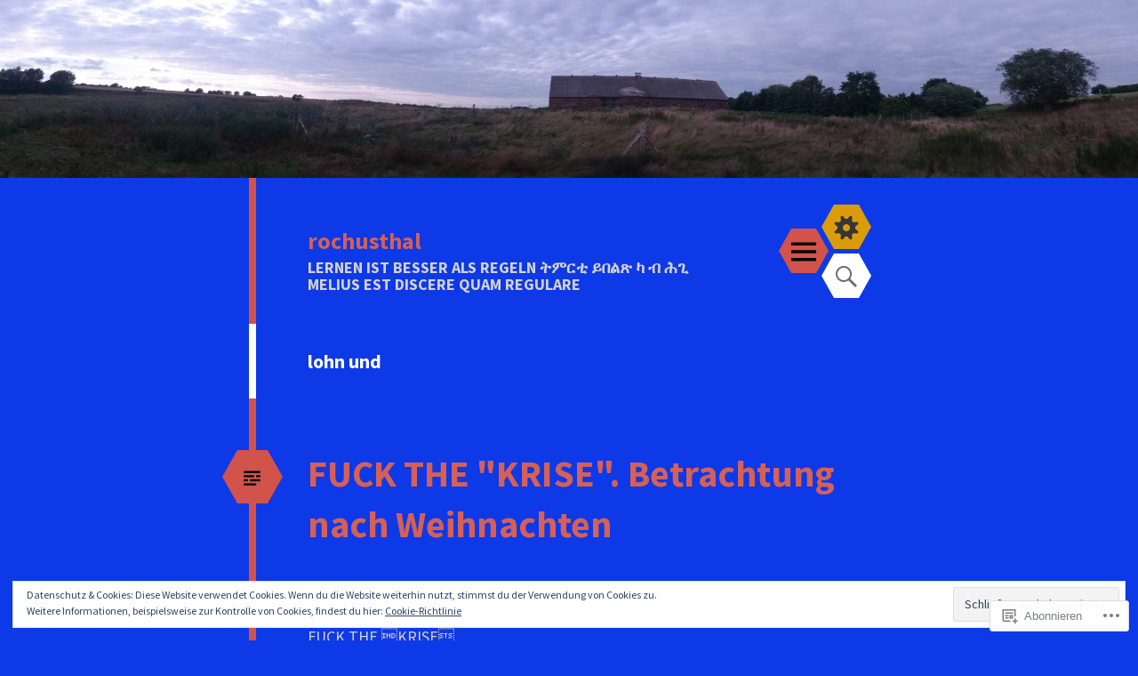

--- FILE ---
content_type: text/html; charset=UTF-8
request_url: https://rochusthal.blog/tag/lohn-und/
body_size: 22918
content:
<!DOCTYPE html>
<html lang="de-DE">
<head>
<meta charset="UTF-8">
<meta name="viewport" content="width=device-width, initial-scale=1">
<link rel="profile" href="http://gmpg.org/xfn/11">
<link rel="pingback" href="https://rochusthal.blog/xmlrpc.php">

<title>lohn und &#8211; rochusthal</title>
<meta name='robots' content='max-image-preview:large' />
<meta name="google-site-verification" content="google-site-verification=4L6LQDAfhSoXDNRh9uTiJQU7JggIjpcpNf3C_zMwkzM" />

<!-- Async WordPress.com Remote Login -->
<script id="wpcom_remote_login_js">
var wpcom_remote_login_extra_auth = '';
function wpcom_remote_login_remove_dom_node_id( element_id ) {
	var dom_node = document.getElementById( element_id );
	if ( dom_node ) { dom_node.parentNode.removeChild( dom_node ); }
}
function wpcom_remote_login_remove_dom_node_classes( class_name ) {
	var dom_nodes = document.querySelectorAll( '.' + class_name );
	for ( var i = 0; i < dom_nodes.length; i++ ) {
		dom_nodes[ i ].parentNode.removeChild( dom_nodes[ i ] );
	}
}
function wpcom_remote_login_final_cleanup() {
	wpcom_remote_login_remove_dom_node_classes( "wpcom_remote_login_msg" );
	wpcom_remote_login_remove_dom_node_id( "wpcom_remote_login_key" );
	wpcom_remote_login_remove_dom_node_id( "wpcom_remote_login_validate" );
	wpcom_remote_login_remove_dom_node_id( "wpcom_remote_login_js" );
	wpcom_remote_login_remove_dom_node_id( "wpcom_request_access_iframe" );
	wpcom_remote_login_remove_dom_node_id( "wpcom_request_access_styles" );
}

// Watch for messages back from the remote login
window.addEventListener( "message", function( e ) {
	if ( e.origin === "https://r-login.wordpress.com" ) {
		var data = {};
		try {
			data = JSON.parse( e.data );
		} catch( e ) {
			wpcom_remote_login_final_cleanup();
			return;
		}

		if ( data.msg === 'LOGIN' ) {
			// Clean up the login check iframe
			wpcom_remote_login_remove_dom_node_id( "wpcom_remote_login_key" );

			var id_regex = new RegExp( /^[0-9]+$/ );
			var token_regex = new RegExp( /^.*|.*|.*$/ );
			if (
				token_regex.test( data.token )
				&& id_regex.test( data.wpcomid )
			) {
				// We have everything we need to ask for a login
				var script = document.createElement( "script" );
				script.setAttribute( "id", "wpcom_remote_login_validate" );
				script.src = '/remote-login.php?wpcom_remote_login=validate'
					+ '&wpcomid=' + data.wpcomid
					+ '&token=' + encodeURIComponent( data.token )
					+ '&host=' + window.location.protocol
					+ '//' + window.location.hostname
					+ '&postid=7654243'
					+ '&is_singular=';
				document.body.appendChild( script );
			}

			return;
		}

		// Safari ITP, not logged in, so redirect
		if ( data.msg === 'LOGIN-REDIRECT' ) {
			window.location = 'https://wordpress.com/log-in?redirect_to=' + window.location.href;
			return;
		}

		// Safari ITP, storage access failed, remove the request
		if ( data.msg === 'LOGIN-REMOVE' ) {
			var css_zap = 'html { -webkit-transition: margin-top 1s; transition: margin-top 1s; } /* 9001 */ html { margin-top: 0 !important; } * html body { margin-top: 0 !important; } @media screen and ( max-width: 782px ) { html { margin-top: 0 !important; } * html body { margin-top: 0 !important; } }';
			var style_zap = document.createElement( 'style' );
			style_zap.type = 'text/css';
			style_zap.appendChild( document.createTextNode( css_zap ) );
			document.body.appendChild( style_zap );

			var e = document.getElementById( 'wpcom_request_access_iframe' );
			e.parentNode.removeChild( e );

			document.cookie = 'wordpress_com_login_access=denied; path=/; max-age=31536000';

			return;
		}

		// Safari ITP
		if ( data.msg === 'REQUEST_ACCESS' ) {
			console.log( 'request access: safari' );

			// Check ITP iframe enable/disable knob
			if ( wpcom_remote_login_extra_auth !== 'safari_itp_iframe' ) {
				return;
			}

			// If we are in a "private window" there is no ITP.
			var private_window = false;
			try {
				var opendb = window.openDatabase( null, null, null, null );
			} catch( e ) {
				private_window = true;
			}

			if ( private_window ) {
				console.log( 'private window' );
				return;
			}

			var iframe = document.createElement( 'iframe' );
			iframe.id = 'wpcom_request_access_iframe';
			iframe.setAttribute( 'scrolling', 'no' );
			iframe.setAttribute( 'sandbox', 'allow-storage-access-by-user-activation allow-scripts allow-same-origin allow-top-navigation-by-user-activation' );
			iframe.src = 'https://r-login.wordpress.com/remote-login.php?wpcom_remote_login=request_access&origin=' + encodeURIComponent( data.origin ) + '&wpcomid=' + encodeURIComponent( data.wpcomid );

			var css = 'html { -webkit-transition: margin-top 1s; transition: margin-top 1s; } /* 9001 */ html { margin-top: 46px !important; } * html body { margin-top: 46px !important; } @media screen and ( max-width: 660px ) { html { margin-top: 71px !important; } * html body { margin-top: 71px !important; } #wpcom_request_access_iframe { display: block; height: 71px !important; } } #wpcom_request_access_iframe { border: 0px; height: 46px; position: fixed; top: 0; left: 0; width: 100%; min-width: 100%; z-index: 99999; background: #23282d; } ';

			var style = document.createElement( 'style' );
			style.type = 'text/css';
			style.id = 'wpcom_request_access_styles';
			style.appendChild( document.createTextNode( css ) );
			document.body.appendChild( style );

			document.body.appendChild( iframe );
		}

		if ( data.msg === 'DONE' ) {
			wpcom_remote_login_final_cleanup();
		}
	}
}, false );

// Inject the remote login iframe after the page has had a chance to load
// more critical resources
window.addEventListener( "DOMContentLoaded", function( e ) {
	var iframe = document.createElement( "iframe" );
	iframe.style.display = "none";
	iframe.setAttribute( "scrolling", "no" );
	iframe.setAttribute( "id", "wpcom_remote_login_key" );
	iframe.src = "https://r-login.wordpress.com/remote-login.php"
		+ "?wpcom_remote_login=key"
		+ "&origin=aHR0cHM6Ly9yb2NodXN0aGFsLmJsb2c%3D"
		+ "&wpcomid=96958121"
		+ "&time=" + Math.floor( Date.now() / 1000 );
	document.body.appendChild( iframe );
}, false );
</script>
<link rel='dns-prefetch' href='//s0.wp.com' />
<link rel='dns-prefetch' href='//fonts-api.wp.com' />
<link rel="alternate" type="application/rss+xml" title="rochusthal &raquo; Feed" href="https://rochusthal.blog/feed/" />
<link rel="alternate" type="application/rss+xml" title="rochusthal &raquo; Kommentar-Feed" href="https://rochusthal.blog/comments/feed/" />
<link rel="alternate" type="application/rss+xml" title="rochusthal &raquo; lohn und Schlagwort-Feed" href="https://rochusthal.blog/tag/lohn-und/feed/" />
	<script type="text/javascript">
		/* <![CDATA[ */
		function addLoadEvent(func) {
			var oldonload = window.onload;
			if (typeof window.onload != 'function') {
				window.onload = func;
			} else {
				window.onload = function () {
					oldonload();
					func();
				}
			}
		}
		/* ]]> */
	</script>
	<link crossorigin='anonymous' rel='stylesheet' id='all-css-0-1' href='/wp-content/mu-plugins/widgets/eu-cookie-law/templates/style.css?m=1642463000i&cssminify=yes' type='text/css' media='all' />
<style id='wp-emoji-styles-inline-css'>

	img.wp-smiley, img.emoji {
		display: inline !important;
		border: none !important;
		box-shadow: none !important;
		height: 1em !important;
		width: 1em !important;
		margin: 0 0.07em !important;
		vertical-align: -0.1em !important;
		background: none !important;
		padding: 0 !important;
	}
/*# sourceURL=wp-emoji-styles-inline-css */
</style>
<link crossorigin='anonymous' rel='stylesheet' id='all-css-2-1' href='/wp-content/plugins/gutenberg-core/v22.2.0/build/styles/block-library/style.css?m=1764855221i&cssminify=yes' type='text/css' media='all' />
<style id='wp-block-library-inline-css'>
.has-text-align-justify {
	text-align:justify;
}
.has-text-align-justify{text-align:justify;}

/*# sourceURL=wp-block-library-inline-css */
</style><style id='global-styles-inline-css'>
:root{--wp--preset--aspect-ratio--square: 1;--wp--preset--aspect-ratio--4-3: 4/3;--wp--preset--aspect-ratio--3-4: 3/4;--wp--preset--aspect-ratio--3-2: 3/2;--wp--preset--aspect-ratio--2-3: 2/3;--wp--preset--aspect-ratio--16-9: 16/9;--wp--preset--aspect-ratio--9-16: 9/16;--wp--preset--color--black: #000000;--wp--preset--color--cyan-bluish-gray: #abb8c3;--wp--preset--color--white: #ffffff;--wp--preset--color--pale-pink: #f78da7;--wp--preset--color--vivid-red: #cf2e2e;--wp--preset--color--luminous-vivid-orange: #ff6900;--wp--preset--color--luminous-vivid-amber: #fcb900;--wp--preset--color--light-green-cyan: #7bdcb5;--wp--preset--color--vivid-green-cyan: #00d084;--wp--preset--color--pale-cyan-blue: #8ed1fc;--wp--preset--color--vivid-cyan-blue: #0693e3;--wp--preset--color--vivid-purple: #9b51e0;--wp--preset--gradient--vivid-cyan-blue-to-vivid-purple: linear-gradient(135deg,rgb(6,147,227) 0%,rgb(155,81,224) 100%);--wp--preset--gradient--light-green-cyan-to-vivid-green-cyan: linear-gradient(135deg,rgb(122,220,180) 0%,rgb(0,208,130) 100%);--wp--preset--gradient--luminous-vivid-amber-to-luminous-vivid-orange: linear-gradient(135deg,rgb(252,185,0) 0%,rgb(255,105,0) 100%);--wp--preset--gradient--luminous-vivid-orange-to-vivid-red: linear-gradient(135deg,rgb(255,105,0) 0%,rgb(207,46,46) 100%);--wp--preset--gradient--very-light-gray-to-cyan-bluish-gray: linear-gradient(135deg,rgb(238,238,238) 0%,rgb(169,184,195) 100%);--wp--preset--gradient--cool-to-warm-spectrum: linear-gradient(135deg,rgb(74,234,220) 0%,rgb(151,120,209) 20%,rgb(207,42,186) 40%,rgb(238,44,130) 60%,rgb(251,105,98) 80%,rgb(254,248,76) 100%);--wp--preset--gradient--blush-light-purple: linear-gradient(135deg,rgb(255,206,236) 0%,rgb(152,150,240) 100%);--wp--preset--gradient--blush-bordeaux: linear-gradient(135deg,rgb(254,205,165) 0%,rgb(254,45,45) 50%,rgb(107,0,62) 100%);--wp--preset--gradient--luminous-dusk: linear-gradient(135deg,rgb(255,203,112) 0%,rgb(199,81,192) 50%,rgb(65,88,208) 100%);--wp--preset--gradient--pale-ocean: linear-gradient(135deg,rgb(255,245,203) 0%,rgb(182,227,212) 50%,rgb(51,167,181) 100%);--wp--preset--gradient--electric-grass: linear-gradient(135deg,rgb(202,248,128) 0%,rgb(113,206,126) 100%);--wp--preset--gradient--midnight: linear-gradient(135deg,rgb(2,3,129) 0%,rgb(40,116,252) 100%);--wp--preset--font-size--small: 13px;--wp--preset--font-size--medium: 20px;--wp--preset--font-size--large: 36px;--wp--preset--font-size--x-large: 42px;--wp--preset--font-family--albert-sans: 'Albert Sans', sans-serif;--wp--preset--font-family--alegreya: Alegreya, serif;--wp--preset--font-family--arvo: Arvo, serif;--wp--preset--font-family--bodoni-moda: 'Bodoni Moda', serif;--wp--preset--font-family--bricolage-grotesque: 'Bricolage Grotesque', sans-serif;--wp--preset--font-family--cabin: Cabin, sans-serif;--wp--preset--font-family--chivo: Chivo, sans-serif;--wp--preset--font-family--commissioner: Commissioner, sans-serif;--wp--preset--font-family--cormorant: Cormorant, serif;--wp--preset--font-family--courier-prime: 'Courier Prime', monospace;--wp--preset--font-family--crimson-pro: 'Crimson Pro', serif;--wp--preset--font-family--dm-mono: 'DM Mono', monospace;--wp--preset--font-family--dm-sans: 'DM Sans', sans-serif;--wp--preset--font-family--dm-serif-display: 'DM Serif Display', serif;--wp--preset--font-family--domine: Domine, serif;--wp--preset--font-family--eb-garamond: 'EB Garamond', serif;--wp--preset--font-family--epilogue: Epilogue, sans-serif;--wp--preset--font-family--fahkwang: Fahkwang, sans-serif;--wp--preset--font-family--figtree: Figtree, sans-serif;--wp--preset--font-family--fira-sans: 'Fira Sans', sans-serif;--wp--preset--font-family--fjalla-one: 'Fjalla One', sans-serif;--wp--preset--font-family--fraunces: Fraunces, serif;--wp--preset--font-family--gabarito: Gabarito, system-ui;--wp--preset--font-family--ibm-plex-mono: 'IBM Plex Mono', monospace;--wp--preset--font-family--ibm-plex-sans: 'IBM Plex Sans', sans-serif;--wp--preset--font-family--ibarra-real-nova: 'Ibarra Real Nova', serif;--wp--preset--font-family--instrument-serif: 'Instrument Serif', serif;--wp--preset--font-family--inter: Inter, sans-serif;--wp--preset--font-family--josefin-sans: 'Josefin Sans', sans-serif;--wp--preset--font-family--jost: Jost, sans-serif;--wp--preset--font-family--libre-baskerville: 'Libre Baskerville', serif;--wp--preset--font-family--libre-franklin: 'Libre Franklin', sans-serif;--wp--preset--font-family--literata: Literata, serif;--wp--preset--font-family--lora: Lora, serif;--wp--preset--font-family--merriweather: Merriweather, serif;--wp--preset--font-family--montserrat: Montserrat, sans-serif;--wp--preset--font-family--newsreader: Newsreader, serif;--wp--preset--font-family--noto-sans-mono: 'Noto Sans Mono', sans-serif;--wp--preset--font-family--nunito: Nunito, sans-serif;--wp--preset--font-family--open-sans: 'Open Sans', sans-serif;--wp--preset--font-family--overpass: Overpass, sans-serif;--wp--preset--font-family--pt-serif: 'PT Serif', serif;--wp--preset--font-family--petrona: Petrona, serif;--wp--preset--font-family--piazzolla: Piazzolla, serif;--wp--preset--font-family--playfair-display: 'Playfair Display', serif;--wp--preset--font-family--plus-jakarta-sans: 'Plus Jakarta Sans', sans-serif;--wp--preset--font-family--poppins: Poppins, sans-serif;--wp--preset--font-family--raleway: Raleway, sans-serif;--wp--preset--font-family--roboto: Roboto, sans-serif;--wp--preset--font-family--roboto-slab: 'Roboto Slab', serif;--wp--preset--font-family--rubik: Rubik, sans-serif;--wp--preset--font-family--rufina: Rufina, serif;--wp--preset--font-family--sora: Sora, sans-serif;--wp--preset--font-family--source-sans-3: 'Source Sans 3', sans-serif;--wp--preset--font-family--source-serif-4: 'Source Serif 4', serif;--wp--preset--font-family--space-mono: 'Space Mono', monospace;--wp--preset--font-family--syne: Syne, sans-serif;--wp--preset--font-family--texturina: Texturina, serif;--wp--preset--font-family--urbanist: Urbanist, sans-serif;--wp--preset--font-family--work-sans: 'Work Sans', sans-serif;--wp--preset--spacing--20: 0.44rem;--wp--preset--spacing--30: 0.67rem;--wp--preset--spacing--40: 1rem;--wp--preset--spacing--50: 1.5rem;--wp--preset--spacing--60: 2.25rem;--wp--preset--spacing--70: 3.38rem;--wp--preset--spacing--80: 5.06rem;--wp--preset--shadow--natural: 6px 6px 9px rgba(0, 0, 0, 0.2);--wp--preset--shadow--deep: 12px 12px 50px rgba(0, 0, 0, 0.4);--wp--preset--shadow--sharp: 6px 6px 0px rgba(0, 0, 0, 0.2);--wp--preset--shadow--outlined: 6px 6px 0px -3px rgb(255, 255, 255), 6px 6px rgb(0, 0, 0);--wp--preset--shadow--crisp: 6px 6px 0px rgb(0, 0, 0);}:where(.is-layout-flex){gap: 0.5em;}:where(.is-layout-grid){gap: 0.5em;}body .is-layout-flex{display: flex;}.is-layout-flex{flex-wrap: wrap;align-items: center;}.is-layout-flex > :is(*, div){margin: 0;}body .is-layout-grid{display: grid;}.is-layout-grid > :is(*, div){margin: 0;}:where(.wp-block-columns.is-layout-flex){gap: 2em;}:where(.wp-block-columns.is-layout-grid){gap: 2em;}:where(.wp-block-post-template.is-layout-flex){gap: 1.25em;}:where(.wp-block-post-template.is-layout-grid){gap: 1.25em;}.has-black-color{color: var(--wp--preset--color--black) !important;}.has-cyan-bluish-gray-color{color: var(--wp--preset--color--cyan-bluish-gray) !important;}.has-white-color{color: var(--wp--preset--color--white) !important;}.has-pale-pink-color{color: var(--wp--preset--color--pale-pink) !important;}.has-vivid-red-color{color: var(--wp--preset--color--vivid-red) !important;}.has-luminous-vivid-orange-color{color: var(--wp--preset--color--luminous-vivid-orange) !important;}.has-luminous-vivid-amber-color{color: var(--wp--preset--color--luminous-vivid-amber) !important;}.has-light-green-cyan-color{color: var(--wp--preset--color--light-green-cyan) !important;}.has-vivid-green-cyan-color{color: var(--wp--preset--color--vivid-green-cyan) !important;}.has-pale-cyan-blue-color{color: var(--wp--preset--color--pale-cyan-blue) !important;}.has-vivid-cyan-blue-color{color: var(--wp--preset--color--vivid-cyan-blue) !important;}.has-vivid-purple-color{color: var(--wp--preset--color--vivid-purple) !important;}.has-black-background-color{background-color: var(--wp--preset--color--black) !important;}.has-cyan-bluish-gray-background-color{background-color: var(--wp--preset--color--cyan-bluish-gray) !important;}.has-white-background-color{background-color: var(--wp--preset--color--white) !important;}.has-pale-pink-background-color{background-color: var(--wp--preset--color--pale-pink) !important;}.has-vivid-red-background-color{background-color: var(--wp--preset--color--vivid-red) !important;}.has-luminous-vivid-orange-background-color{background-color: var(--wp--preset--color--luminous-vivid-orange) !important;}.has-luminous-vivid-amber-background-color{background-color: var(--wp--preset--color--luminous-vivid-amber) !important;}.has-light-green-cyan-background-color{background-color: var(--wp--preset--color--light-green-cyan) !important;}.has-vivid-green-cyan-background-color{background-color: var(--wp--preset--color--vivid-green-cyan) !important;}.has-pale-cyan-blue-background-color{background-color: var(--wp--preset--color--pale-cyan-blue) !important;}.has-vivid-cyan-blue-background-color{background-color: var(--wp--preset--color--vivid-cyan-blue) !important;}.has-vivid-purple-background-color{background-color: var(--wp--preset--color--vivid-purple) !important;}.has-black-border-color{border-color: var(--wp--preset--color--black) !important;}.has-cyan-bluish-gray-border-color{border-color: var(--wp--preset--color--cyan-bluish-gray) !important;}.has-white-border-color{border-color: var(--wp--preset--color--white) !important;}.has-pale-pink-border-color{border-color: var(--wp--preset--color--pale-pink) !important;}.has-vivid-red-border-color{border-color: var(--wp--preset--color--vivid-red) !important;}.has-luminous-vivid-orange-border-color{border-color: var(--wp--preset--color--luminous-vivid-orange) !important;}.has-luminous-vivid-amber-border-color{border-color: var(--wp--preset--color--luminous-vivid-amber) !important;}.has-light-green-cyan-border-color{border-color: var(--wp--preset--color--light-green-cyan) !important;}.has-vivid-green-cyan-border-color{border-color: var(--wp--preset--color--vivid-green-cyan) !important;}.has-pale-cyan-blue-border-color{border-color: var(--wp--preset--color--pale-cyan-blue) !important;}.has-vivid-cyan-blue-border-color{border-color: var(--wp--preset--color--vivid-cyan-blue) !important;}.has-vivid-purple-border-color{border-color: var(--wp--preset--color--vivid-purple) !important;}.has-vivid-cyan-blue-to-vivid-purple-gradient-background{background: var(--wp--preset--gradient--vivid-cyan-blue-to-vivid-purple) !important;}.has-light-green-cyan-to-vivid-green-cyan-gradient-background{background: var(--wp--preset--gradient--light-green-cyan-to-vivid-green-cyan) !important;}.has-luminous-vivid-amber-to-luminous-vivid-orange-gradient-background{background: var(--wp--preset--gradient--luminous-vivid-amber-to-luminous-vivid-orange) !important;}.has-luminous-vivid-orange-to-vivid-red-gradient-background{background: var(--wp--preset--gradient--luminous-vivid-orange-to-vivid-red) !important;}.has-very-light-gray-to-cyan-bluish-gray-gradient-background{background: var(--wp--preset--gradient--very-light-gray-to-cyan-bluish-gray) !important;}.has-cool-to-warm-spectrum-gradient-background{background: var(--wp--preset--gradient--cool-to-warm-spectrum) !important;}.has-blush-light-purple-gradient-background{background: var(--wp--preset--gradient--blush-light-purple) !important;}.has-blush-bordeaux-gradient-background{background: var(--wp--preset--gradient--blush-bordeaux) !important;}.has-luminous-dusk-gradient-background{background: var(--wp--preset--gradient--luminous-dusk) !important;}.has-pale-ocean-gradient-background{background: var(--wp--preset--gradient--pale-ocean) !important;}.has-electric-grass-gradient-background{background: var(--wp--preset--gradient--electric-grass) !important;}.has-midnight-gradient-background{background: var(--wp--preset--gradient--midnight) !important;}.has-small-font-size{font-size: var(--wp--preset--font-size--small) !important;}.has-medium-font-size{font-size: var(--wp--preset--font-size--medium) !important;}.has-large-font-size{font-size: var(--wp--preset--font-size--large) !important;}.has-x-large-font-size{font-size: var(--wp--preset--font-size--x-large) !important;}.has-albert-sans-font-family{font-family: var(--wp--preset--font-family--albert-sans) !important;}.has-alegreya-font-family{font-family: var(--wp--preset--font-family--alegreya) !important;}.has-arvo-font-family{font-family: var(--wp--preset--font-family--arvo) !important;}.has-bodoni-moda-font-family{font-family: var(--wp--preset--font-family--bodoni-moda) !important;}.has-bricolage-grotesque-font-family{font-family: var(--wp--preset--font-family--bricolage-grotesque) !important;}.has-cabin-font-family{font-family: var(--wp--preset--font-family--cabin) !important;}.has-chivo-font-family{font-family: var(--wp--preset--font-family--chivo) !important;}.has-commissioner-font-family{font-family: var(--wp--preset--font-family--commissioner) !important;}.has-cormorant-font-family{font-family: var(--wp--preset--font-family--cormorant) !important;}.has-courier-prime-font-family{font-family: var(--wp--preset--font-family--courier-prime) !important;}.has-crimson-pro-font-family{font-family: var(--wp--preset--font-family--crimson-pro) !important;}.has-dm-mono-font-family{font-family: var(--wp--preset--font-family--dm-mono) !important;}.has-dm-sans-font-family{font-family: var(--wp--preset--font-family--dm-sans) !important;}.has-dm-serif-display-font-family{font-family: var(--wp--preset--font-family--dm-serif-display) !important;}.has-domine-font-family{font-family: var(--wp--preset--font-family--domine) !important;}.has-eb-garamond-font-family{font-family: var(--wp--preset--font-family--eb-garamond) !important;}.has-epilogue-font-family{font-family: var(--wp--preset--font-family--epilogue) !important;}.has-fahkwang-font-family{font-family: var(--wp--preset--font-family--fahkwang) !important;}.has-figtree-font-family{font-family: var(--wp--preset--font-family--figtree) !important;}.has-fira-sans-font-family{font-family: var(--wp--preset--font-family--fira-sans) !important;}.has-fjalla-one-font-family{font-family: var(--wp--preset--font-family--fjalla-one) !important;}.has-fraunces-font-family{font-family: var(--wp--preset--font-family--fraunces) !important;}.has-gabarito-font-family{font-family: var(--wp--preset--font-family--gabarito) !important;}.has-ibm-plex-mono-font-family{font-family: var(--wp--preset--font-family--ibm-plex-mono) !important;}.has-ibm-plex-sans-font-family{font-family: var(--wp--preset--font-family--ibm-plex-sans) !important;}.has-ibarra-real-nova-font-family{font-family: var(--wp--preset--font-family--ibarra-real-nova) !important;}.has-instrument-serif-font-family{font-family: var(--wp--preset--font-family--instrument-serif) !important;}.has-inter-font-family{font-family: var(--wp--preset--font-family--inter) !important;}.has-josefin-sans-font-family{font-family: var(--wp--preset--font-family--josefin-sans) !important;}.has-jost-font-family{font-family: var(--wp--preset--font-family--jost) !important;}.has-libre-baskerville-font-family{font-family: var(--wp--preset--font-family--libre-baskerville) !important;}.has-libre-franklin-font-family{font-family: var(--wp--preset--font-family--libre-franklin) !important;}.has-literata-font-family{font-family: var(--wp--preset--font-family--literata) !important;}.has-lora-font-family{font-family: var(--wp--preset--font-family--lora) !important;}.has-merriweather-font-family{font-family: var(--wp--preset--font-family--merriweather) !important;}.has-montserrat-font-family{font-family: var(--wp--preset--font-family--montserrat) !important;}.has-newsreader-font-family{font-family: var(--wp--preset--font-family--newsreader) !important;}.has-noto-sans-mono-font-family{font-family: var(--wp--preset--font-family--noto-sans-mono) !important;}.has-nunito-font-family{font-family: var(--wp--preset--font-family--nunito) !important;}.has-open-sans-font-family{font-family: var(--wp--preset--font-family--open-sans) !important;}.has-overpass-font-family{font-family: var(--wp--preset--font-family--overpass) !important;}.has-pt-serif-font-family{font-family: var(--wp--preset--font-family--pt-serif) !important;}.has-petrona-font-family{font-family: var(--wp--preset--font-family--petrona) !important;}.has-piazzolla-font-family{font-family: var(--wp--preset--font-family--piazzolla) !important;}.has-playfair-display-font-family{font-family: var(--wp--preset--font-family--playfair-display) !important;}.has-plus-jakarta-sans-font-family{font-family: var(--wp--preset--font-family--plus-jakarta-sans) !important;}.has-poppins-font-family{font-family: var(--wp--preset--font-family--poppins) !important;}.has-raleway-font-family{font-family: var(--wp--preset--font-family--raleway) !important;}.has-roboto-font-family{font-family: var(--wp--preset--font-family--roboto) !important;}.has-roboto-slab-font-family{font-family: var(--wp--preset--font-family--roboto-slab) !important;}.has-rubik-font-family{font-family: var(--wp--preset--font-family--rubik) !important;}.has-rufina-font-family{font-family: var(--wp--preset--font-family--rufina) !important;}.has-sora-font-family{font-family: var(--wp--preset--font-family--sora) !important;}.has-source-sans-3-font-family{font-family: var(--wp--preset--font-family--source-sans-3) !important;}.has-source-serif-4-font-family{font-family: var(--wp--preset--font-family--source-serif-4) !important;}.has-space-mono-font-family{font-family: var(--wp--preset--font-family--space-mono) !important;}.has-syne-font-family{font-family: var(--wp--preset--font-family--syne) !important;}.has-texturina-font-family{font-family: var(--wp--preset--font-family--texturina) !important;}.has-urbanist-font-family{font-family: var(--wp--preset--font-family--urbanist) !important;}.has-work-sans-font-family{font-family: var(--wp--preset--font-family--work-sans) !important;}
/*# sourceURL=global-styles-inline-css */
</style>

<style id='classic-theme-styles-inline-css'>
/*! This file is auto-generated */
.wp-block-button__link{color:#fff;background-color:#32373c;border-radius:9999px;box-shadow:none;text-decoration:none;padding:calc(.667em + 2px) calc(1.333em + 2px);font-size:1.125em}.wp-block-file__button{background:#32373c;color:#fff;text-decoration:none}
/*# sourceURL=/wp-includes/css/classic-themes.min.css */
</style>
<link crossorigin='anonymous' rel='stylesheet' id='all-css-4-1' href='/_static/??-eJx9jtsKwjAQRH/IzZK2eHkQv6VJFxvNpks3sfr3RoQqCL7Mw3DOMLgI+CllShkllnNIin5ycfJXxcbYvbGggSUSzHQzHQ5B80qA5kck41U3+DXEBT5bM9Wepc8vgmkIPUXiiv3TFqkOOCczqUJNDoUhj1XUH+9doxSHI917XE+d+Gh3nd0e2rZtLk/2V1X1&cssminify=yes' type='text/css' media='all' />
<link rel='stylesheet' id='hexa-source-sans-pro-css' href='https://fonts-api.wp.com/css?family=Source+Sans+Pro%3A300%2C400%2C700%2C300italic%2C400italic%2C700italic&#038;ver=6.9-RC2-61304' media='all' />
<link crossorigin='anonymous' rel='stylesheet' id='all-css-6-1' href='/_static/??-eJx9jsEKwjAQRH/IuFQr9SJ+iqRhTVOT3dDdUP17U/AQULzNg3nDwJqNY1IkhVRMjsUHEphRs3WPD0NiJrgFcuCRcAnVkN9x70R20IzqhAkFchlhwqeFbUT0FdGs2XH66jcnFhwj+xo91FaD/ySPbCI7q6FebsHcow3Lpl7TpRtOx8O5H7p+fgO+e2BU&cssminify=yes' type='text/css' media='all' />
<link crossorigin='anonymous' rel='stylesheet' id='print-css-7-1' href='/wp-content/mu-plugins/global-print/global-print.css?m=1465851035i&cssminify=yes' type='text/css' media='print' />
<style id='jetpack-global-styles-frontend-style-inline-css'>
:root { --font-headings: unset; --font-base: unset; --font-headings-default: -apple-system,BlinkMacSystemFont,"Segoe UI",Roboto,Oxygen-Sans,Ubuntu,Cantarell,"Helvetica Neue",sans-serif; --font-base-default: -apple-system,BlinkMacSystemFont,"Segoe UI",Roboto,Oxygen-Sans,Ubuntu,Cantarell,"Helvetica Neue",sans-serif;}
/*# sourceURL=jetpack-global-styles-frontend-style-inline-css */
</style>
<link crossorigin='anonymous' rel='stylesheet' id='all-css-10-1' href='/wp-content/themes/h4/global.css?m=1420737423i&cssminify=yes' type='text/css' media='all' />
<script type="text/javascript" id="wpcom-actionbar-placeholder-js-extra">
/* <![CDATA[ */
var actionbardata = {"siteID":"96958121","postID":"0","siteURL":"https://rochusthal.blog","xhrURL":"https://rochusthal.blog/wp-admin/admin-ajax.php","nonce":"30ea88af6d","isLoggedIn":"","statusMessage":"","subsEmailDefault":"instantly","proxyScriptUrl":"https://s0.wp.com/wp-content/js/wpcom-proxy-request.js?m=1513050504i&amp;ver=20211021","i18n":{"followedText":"Neue Beitr\u00e4ge von dieser Website erscheinen nun in deinem \u003Ca href=\"https://wordpress.com/reader\"\u003EReader\u003C/a\u003E","foldBar":"Diese Leiste einklappen","unfoldBar":"Diese Leiste aufklappen","shortLinkCopied":"Kurzlink in Zwischenablage kopiert"}};
//# sourceURL=wpcom-actionbar-placeholder-js-extra
/* ]]> */
</script>
<script type="text/javascript" id="jetpack-mu-wpcom-settings-js-before">
/* <![CDATA[ */
var JETPACK_MU_WPCOM_SETTINGS = {"assetsUrl":"https://s0.wp.com/wp-content/mu-plugins/jetpack-mu-wpcom-plugin/moon/jetpack_vendor/automattic/jetpack-mu-wpcom/src/build/"};
//# sourceURL=jetpack-mu-wpcom-settings-js-before
/* ]]> */
</script>
<script crossorigin='anonymous' type='text/javascript'  src='/_static/??-eJyFjcsOwiAQRX/I6dSa+lgYvwWBEAgMOAPW/n3bqIk7V2dxT87FqYDOVC1VDIIcKxTOr7kLssN186RjM1a2MTya5fmDLnn6K0HyjlW1v/L37R6zgxKb8yQ4ZTbKCOioRN4hnQo+hw1AmcCZwmvilq7709CPh/54voQFmNpFWg=='></script>
<script type="text/javascript" id="rlt-proxy-js-after">
/* <![CDATA[ */
	rltInitialize( {"token":null,"iframeOrigins":["https:\/\/widgets.wp.com"]} );
//# sourceURL=rlt-proxy-js-after
/* ]]> */
</script>
<link rel="EditURI" type="application/rsd+xml" title="RSD" href="https://rochusthal.wordpress.com/xmlrpc.php?rsd" />
<meta name="generator" content="WordPress.com" />

<!-- Jetpack Open Graph Tags -->
<meta property="og:type" content="website" />
<meta property="og:title" content="lohn und &#8211; rochusthal" />
<meta property="og:url" content="https://rochusthal.blog/tag/lohn-und/" />
<meta property="og:site_name" content="rochusthal" />
<meta property="og:image" content="https://s0.wp.com/i/blank.jpg?m=1383295312i" />
<meta property="og:image:width" content="200" />
<meta property="og:image:height" content="200" />
<meta property="og:image:alt" content="" />
<meta property="og:locale" content="de_DE" />

<!-- End Jetpack Open Graph Tags -->
<link rel="shortcut icon" type="image/x-icon" href="https://s0.wp.com/i/favicon.ico?m=1713425267i" sizes="16x16 24x24 32x32 48x48" />
<link rel="icon" type="image/x-icon" href="https://s0.wp.com/i/favicon.ico?m=1713425267i" sizes="16x16 24x24 32x32 48x48" />
<link rel="apple-touch-icon" href="https://s0.wp.com/i/webclip.png?m=1713868326i" />
<link rel='openid.server' href='https://rochusthal.blog/?openidserver=1' />
<link rel='openid.delegate' href='https://rochusthal.blog/' />
<link rel="search" type="application/opensearchdescription+xml" href="https://rochusthal.blog/osd.xml" title="rochusthal" />
<link rel="search" type="application/opensearchdescription+xml" href="https://s1.wp.com/opensearch.xml" title="WordPress.com" />
<style type="text/css">.recentcomments a{display:inline !important;padding:0 !important;margin:0 !important;}</style>		<style type="text/css">
			.recentcomments a {
				display: inline !important;
				padding: 0 !important;
				margin: 0 !important;
			}

			table.recentcommentsavatartop img.avatar, table.recentcommentsavatarend img.avatar {
				border: 0px;
				margin: 0;
			}

			table.recentcommentsavatartop a, table.recentcommentsavatarend a {
				border: 0px !important;
				background-color: transparent !important;
			}

			td.recentcommentsavatarend, td.recentcommentsavatartop {
				padding: 0px 0px 1px 0px;
				margin: 0px;
			}

			td.recentcommentstextend {
				border: none !important;
				padding: 0px 0px 2px 10px;
			}

			.rtl td.recentcommentstextend {
				padding: 0px 10px 2px 0px;
			}

			td.recentcommentstexttop {
				border: none;
				padding: 0px 0px 0px 10px;
			}

			.rtl td.recentcommentstexttop {
				padding: 0px 10px 0px 0px;
			}
		</style>
		<meta name="description" content="Beiträge über lohn und von rochusthal" />
			<style type="text/css" id="hexa-custom-background-css">
							body.custom-background,
				.custom-background .wp-caption {
					background-color: #e9e7e3				}
				.custom-background img.alignleft,
				.wp-caption.alignleft,
				img.alignright,
				.wp-caption.alignright,
				.author-archives-img,
				.comment-author .avatar-wrapper {
					border-top-color: #e9e7e3;
					border-bottom-color: #e9e7e3;
				}
								</style>
			<script type="text/javascript">

			window.doNotSellCallback = function() {

				var linkElements = [
					'a[href="https://wordpress.com/?ref=footer_blog"]',
					'a[href="https://wordpress.com/?ref=footer_website"]',
					'a[href="https://wordpress.com/?ref=vertical_footer"]',
					'a[href^="https://wordpress.com/?ref=footer_segment_"]',
				].join(',');

				var dnsLink = document.createElement( 'a' );
				dnsLink.href = 'https://wordpress.com/de/advertising-program-optout/';
				dnsLink.classList.add( 'do-not-sell-link' );
				dnsLink.rel = 'nofollow';
				dnsLink.style.marginLeft = '0.5em';
				dnsLink.textContent = 'Meine persönlichen Informationen nicht verkaufen oder weitergeben';

				var creditLinks = document.querySelectorAll( linkElements );

				if ( 0 === creditLinks.length ) {
					return false;
				}

				Array.prototype.forEach.call( creditLinks, function( el ) {
					el.insertAdjacentElement( 'afterend', dnsLink );
				});

				return true;
			};

		</script>
		<style type="text/css" id="custom-colors-css">body { color: #D9D1C8;}
.panel .widget-areas .widget-area .widget_goodreads a { color: #000000;}
.site-description,.comment-navigation .nav-previous a,.comment-navigation .nav-next a,.comment-navigation .nav-previous a:visited,.comment-navigation .nav-next a:visited { color: #D4D3CD;}
.entry-meta, .entry-meta a,.entry-meta a:visited, .entry-meta a:hover,.pingback .edit-link, .trackback .edit-link, #cancel-comment-reply-link, .reply,.comment-metadata, .comment-metadata a,.comment-metadata a:visited { color: #A69E8D;}
#infinite-footer .container,#infinite-footer .container a,#infinite-footer .container a:visited,#infinite-footer .container a:hover { color: #D4D3CD;}
.entry-format:before { color: #020202;}
#infinite-handle span:hover, #infinite-handle span:focus { color: #020202;}
.page-links span.active-link { color: #020202;}
.main-navigation a,.main-navigation a:visited { color: #020202;}
.post-navigation a:hover:before, .paging-navigation a:hover:before { color: #020202;}
.social-links ul a:before { color: #020202;}
.panel .search-wrapper input[type="submit"],.panel .search-wrapper input[type="submit"]:hover { color: #020202;}
.panel .widget-areas .widget-area,.panel .widget-areas .widget-area .widget .widget-title,.panel .widget-areas .widget-area .widget h1, .panel .widget-areas .widget-area .widget h2, .panel .widget-areas .widget-area .widget h3, .panel .widget-areas .widget-area .widget h4, .panel .widget-areas .widget-area .widget h5, .panel .widget-areas .widget-area .widget h6,.panel .widget-areas .widget-area .widget a,.panel .widget-areas .widget-area .widget a:visited { color: #020202;}
.toggles #menu-toggle:before { color: #020202;}
#infinite-handle span { color: #6D6D6D;}
button, input[type="button"], input[type="reset"], input[type="submit"] { color: #6D6D6D;}
.page-links a span.active-link,.page-links a:hover span.active-link { color: #6D6D6D;}
.hentry.sticky .entry-format:before { color: #6D6D6D;}
.hentry.format-link .entry-format:before { color: #6D6D6D;}
.toggles #search-toggle:before { color: #6D6D6D;}
.post-navigation, .paging-navigation,.post-navigation a:before, .paging-navigation a:before { color: #6D6D6D;}
.main-navigation ul ul a,.main-navigation ul ul a:visited { color: #020202;}
.hentry.format-image .entry-format:before, .hentry.format-gallery .entry-format:before { color: #353535;}
.hentry.format-audio .entry-format:before,.hentry.format-video .entry-format:before { color: #353535;}
.toggles #sidebar-toggle:before { color: #353535;}
.toggles #social-links-toggle:before { color: #515151;}
.hentry.format-status .entry-format:before,.hentry.format-quote .entry-format:before { color: #515151;}
body, .wp-caption { background-color: #0d39e7;}
#infinite-footer .container { background-color: #0d39e7;}
img.alignleft, .wp-caption.alignleft,.comment-author .avatar-wrapper { border-color: #0d39e7;}
.toggles #social-links-toggle { background-color: #47f01d;}
.toggles #social-links-toggle:before { border-right-color: #47f01d;}
.toggles #social-links-toggle:after { border-left-color: #47f01d;}
.hentry.format-status, .hentry.format-quote { border-color: #47f01d;}
.hentry.format-status .entry-format, .hentry.format-quote .entry-format { background-color: #47f01d;}
.hentry.format-status .entry-format:before,.hentry.format-quote .entry-format:before { border-right-color: #47f01d;}
.hentry.format-status .entry-format:after,.hentry.format-quote .entry-format:after { border-left-color: #47f01d;}
.hentry.format-image, .hentry.format-gallery { border-color: #da9c0b;}
.hentry.format-image .entry-format, .hentry.format-gallery .entry-format { background-color: #da9c0b;}
.hentry.format-image .entry-format:before,.hentry.format-gallery .entry-format:before { border-right-color: #da9c0b;}
.hentry.format-image .entry-format:after,.hentry.format-gallery .entry-format:after { border-left-color: #da9c0b;}
.toggles #sidebar-toggle { background-color: #da9c0b;}
.toggles #sidebar-toggle:before { border-right-color: #da9c0b;}
.toggles #sidebar-toggle:after { border-left-color: #da9c0b;}
blockquote { color: #F3CD76;}
a.more-link { color: #F3CD76;}
.hentry.format-audio { border-color: #F3B524;}
.hentry.format-audio .entry-format { background-color: #F3B524;}
.hentry.format-audio .entry-format:before { border-right-color: #F3B524;}
.hentry.format-audio .entry-format:after { border-left-color: #F3B524;}
.jetpack-recipe,.jetpack-recipe-title { border-color: #da9c0b;}
.hentry.format-video { border-color: #F3B524;}
.hentry.format-video .entry-format { background-color: #F3B524;}
.hentry.format-video .entry-format:before { border-right-color: #F3B524;}
.hentry.format-video .entry-format:after { border-left-color: #F3B524;}
a.more-link:hover { color: #F3CD76;}
.wp-caption-text { color: #F3CD76;}
.hentry { border-color: #d25349;}
.entry-format:before { border-right-color: #d25349;}
.entry-format:after { border-left-color: #d25349;}
.entry-format { background-color: #d25349;}
.panel .search-wrapper input[type="submit"],.panel .search-wrapper input[type="submit"]:hover { background-color: #d25349;}
#infinite-handle span:hover, #infinite-handle span:focus { background-color: #d25349;}
.panel { background-color: #d25349;}
.site-header { border-color: #d25349;}
.toggles #menu-toggle { background-color: #d25349;}
.toggles #menu-toggle:before { border-right-color: #d25349;}
.toggles #menu-toggle:after { border-left-color: #d25349;}
.page-links span.active-link,.page-links a:hover span.active-link { background-color: #d25349;}
.infinite-loader { border-color: #d25349;}
blockquote { border-color: #d25349;}
.post-navigation a:hover:before, .paging-navigation a:hover:before { background-color: #d25349;}
.entry-title, .entry-title a,.entry-title a:visited,.site-title a,.site-title a:visited,.comment-author,.comment-author a:hover { color: #D56057;}
a,a:visited { color: #EFCBC7;}
.hentry.sticky { border-color: #ffffff;}
.comment .comment .avatar-wrapper { border-color: #ffffff;}
.hentry.sticky .entry-format { background-color: #ffffff;}
.hentry.sticky .entry-format:before { border-right-color: #ffffff;}
.hentry.sticky .entry-format:after { border-left-color: #ffffff;}
.toggles #search-toggle { background-color: #ffffff;}
.toggles #search-toggle:before { border-right-color: #ffffff;}
.toggles #search-toggle:after { border-left-color: #ffffff;}
button, input[type="button"], input[type="reset"], input[type="submit"] { background-color: #ffffff;}
#infinite-handle span { background-color: #ffffff;}
.page-links a span.active-link { background-color: #ffffff;}
.main-navigation ul ul:before { border-bottom-color: #ffffff;}
.main-navigation li li { background-color: #ffffff;}
.post-navigation, .paging-navigation { background-color: #ffffff;}
.site-footer,.comments-area { border-color: #ffffff;}
.page-header,.comments-title { border-color: #ffffff;}
.site-footer,.site-footer a,.site-footer a:visited { color: #FFFFFF;}
.page-title,.comments-title { color: #FFFFFF;}
a:hover { color: #FFFFFF;}
.hentry.format-link { border-color: #FFFFFF;}
.hentry.format-link .entry-format { background-color: #FFFFFF;}
.hentry.format-link .entry-format:before { border-right-color: #FFFFFF;}
.hentry.format-link .entry-format:after { border-left-color: #FFFFFF;}
h1,h2,h3,h4,h5,h6 { color: #FFFFFF;}
</style>
<script type="text/javascript">
	window.google_analytics_uacct = "UA-52447-2";
</script>

<script type="text/javascript">
	var _gaq = _gaq || [];
	_gaq.push(['_setAccount', 'UA-52447-2']);
	_gaq.push(['_gat._anonymizeIp']);
	_gaq.push(['_setDomainName', 'none']);
	_gaq.push(['_setAllowLinker', true]);
	_gaq.push(['_initData']);
	_gaq.push(['_trackPageview']);

	(function() {
		var ga = document.createElement('script'); ga.type = 'text/javascript'; ga.async = true;
		ga.src = ('https:' == document.location.protocol ? 'https://ssl' : 'http://www') + '.google-analytics.com/ga.js';
		(document.getElementsByTagName('head')[0] || document.getElementsByTagName('body')[0]).appendChild(ga);
	})();
</script>
</head>

<body class="archive tag tag-lohn-und tag-40590364 wp-theme-pubhexa customizer-styles-applied widgets-hidden jetpack-reblog-enabled">
<div id="page" class="hfeed site">
			<a href="https://rochusthal.blog/" rel="home" class="header-image">
		<img src="https://rochusthal.blog/wp-content/uploads/2015/08/cropped-dsc_0050_3.jpg" width="2000" height="386" alt="">
	</a>
		<div id="menu-toggle-nav" class="panel">
		<nav id="site-navigation" class="main-navigation" role="navigation">
			<a class="skip-link screen-reader-text" href="#content">Zum Inhalt springen</a>

			<div class="menu"><ul>
<li ><a href="https://rochusthal.blog/">Startseite</a></li><li class="page_item page-item-1"><a href="https://rochusthal.blog/eine-seite/">wer oder was ist rochusthal.blog?</a></li>
</ul></div>
		</nav><!-- #site-navigation -->
	</div>
			<div id="sidebar-toggle-nav" class="panel">
	<div class="widget-areas">
					<div class="widget-area">
				<aside id="search-2" class="widget widget_search"><form role="search" method="get" class="search-form" action="https://rochusthal.blog/">
	<label>
		<span class="screen-reader-text">Suche nach:</span>
		<input type="search" class="search-field" placeholder="Suchen &hellip;" value="" name="s">
	</label>
	<input type="submit" class="search-submit" value="Suche">
</form>
</aside>
		<aside id="recent-posts-2" class="widget widget_recent_entries">
		<h1 class="widget-title">Aktuelle Beiträge</h1>
		<ul>
											<li>
					<a href="https://rochusthal.blog/2025/12/03/effi-briest-erklart-die-welt/">EFFI BRIEST ERKLÄRT DIE&nbsp;WELT</a>
									</li>
											<li>
					<a href="https://rochusthal.blog/2025/11/27/gierlos/">GIERLOS</a>
									</li>
											<li>
					<a href="https://rochusthal.blog/2025/10/09/nobelpreis-zwischen-bach-und-neonazis/">NOBELPREIS ZWISCHEN BACH UND&nbsp;NEONAZIS</a>
									</li>
											<li>
					<a href="https://rochusthal.blog/2025/10/04/romeo-und-julia-auf-dem-dorfe/">ROMEO UND JULIA AUF DEM&nbsp;DORFE</a>
									</li>
											<li>
					<a href="https://rochusthal.blog/2025/09/12/die-neue-dreieinigkeit-2/">DIE NEUE DREIEINIGKEIT</a>
									</li>
					</ul>

		</aside><aside id="recent-comments-2" class="widget widget_recent_comments"><h1 class="widget-title">Neueste Kommentare</h1>				<table class="recentcommentsavatar" cellspacing="0" cellpadding="0" border="0">
					<tr><td title="rochusthal" class="recentcommentsavatartop" style="height:48px; width:48px;"><a href="https://rochusthal.wordpress.com" rel="nofollow"><img referrerpolicy="no-referrer" alt='Avatar von rochusthal' src='https://1.gravatar.com/avatar/7d51d39c9be9a2f84d7974a32fa45a5bef4266bed2e17c6b2330f5569d1c7a42?s=48&#038;d=identicon&#038;r=G' srcset='https://1.gravatar.com/avatar/7d51d39c9be9a2f84d7974a32fa45a5bef4266bed2e17c6b2330f5569d1c7a42?s=48&#038;d=identicon&#038;r=G 1x, https://1.gravatar.com/avatar/7d51d39c9be9a2f84d7974a32fa45a5bef4266bed2e17c6b2330f5569d1c7a42?s=72&#038;d=identicon&#038;r=G 1.5x, https://1.gravatar.com/avatar/7d51d39c9be9a2f84d7974a32fa45a5bef4266bed2e17c6b2330f5569d1c7a42?s=96&#038;d=identicon&#038;r=G 2x, https://1.gravatar.com/avatar/7d51d39c9be9a2f84d7974a32fa45a5bef4266bed2e17c6b2330f5569d1c7a42?s=144&#038;d=identicon&#038;r=G 3x, https://1.gravatar.com/avatar/7d51d39c9be9a2f84d7974a32fa45a5bef4266bed2e17c6b2330f5569d1c7a42?s=192&#038;d=identicon&#038;r=G 4x' class='avatar avatar-48' height='48' width='48' loading='lazy' decoding='async' /></a></td><td class="recentcommentstexttop" style=""><a href="https://rochusthal.wordpress.com" rel="nofollow">rochusthal</a> bei <a href="https://rochusthal.blog/2025/06/29/hoffnung-in-woddow/comment-page-1/#comment-614">HOFFNUNG IN WODDOW</a></td></tr><tr><td title="erphschwester" class="recentcommentsavatarend" style="height:48px; width:48px;"><a href="http://erphschwester.wordpress.com" rel="nofollow"><img referrerpolicy="no-referrer" alt='Avatar von erphschwester' src='https://0.gravatar.com/avatar/93b1235aa218dfb4536ca4e7135f8ac2ccc7a7d6a6b3f1080b189888e77d6707?s=48&#038;d=identicon&#038;r=G' srcset='https://0.gravatar.com/avatar/93b1235aa218dfb4536ca4e7135f8ac2ccc7a7d6a6b3f1080b189888e77d6707?s=48&#038;d=identicon&#038;r=G 1x, https://0.gravatar.com/avatar/93b1235aa218dfb4536ca4e7135f8ac2ccc7a7d6a6b3f1080b189888e77d6707?s=72&#038;d=identicon&#038;r=G 1.5x, https://0.gravatar.com/avatar/93b1235aa218dfb4536ca4e7135f8ac2ccc7a7d6a6b3f1080b189888e77d6707?s=96&#038;d=identicon&#038;r=G 2x, https://0.gravatar.com/avatar/93b1235aa218dfb4536ca4e7135f8ac2ccc7a7d6a6b3f1080b189888e77d6707?s=144&#038;d=identicon&#038;r=G 3x, https://0.gravatar.com/avatar/93b1235aa218dfb4536ca4e7135f8ac2ccc7a7d6a6b3f1080b189888e77d6707?s=192&#038;d=identicon&#038;r=G 4x' class='avatar avatar-48' height='48' width='48' loading='lazy' decoding='async' /></a></td><td class="recentcommentstextend" style=""><a href="http://erphschwester.wordpress.com" rel="nofollow">erphschwester</a> bei <a href="https://rochusthal.blog/2025/03/05/alte-zeiten-brief-uber-nanopartikel/comment-page-1/#comment-612">ALTE ZEITEN. BRIEF ÜBER&nbsp;N&hellip;</a></td></tr><tr><td title="rochusthal" class="recentcommentsavatarend" style="height:48px; width:48px;"><a href="https://rochusthal.wordpress.com" rel="nofollow"><img referrerpolicy="no-referrer" alt='Avatar von rochusthal' src='https://1.gravatar.com/avatar/7d51d39c9be9a2f84d7974a32fa45a5bef4266bed2e17c6b2330f5569d1c7a42?s=48&#038;d=identicon&#038;r=G' srcset='https://1.gravatar.com/avatar/7d51d39c9be9a2f84d7974a32fa45a5bef4266bed2e17c6b2330f5569d1c7a42?s=48&#038;d=identicon&#038;r=G 1x, https://1.gravatar.com/avatar/7d51d39c9be9a2f84d7974a32fa45a5bef4266bed2e17c6b2330f5569d1c7a42?s=72&#038;d=identicon&#038;r=G 1.5x, https://1.gravatar.com/avatar/7d51d39c9be9a2f84d7974a32fa45a5bef4266bed2e17c6b2330f5569d1c7a42?s=96&#038;d=identicon&#038;r=G 2x, https://1.gravatar.com/avatar/7d51d39c9be9a2f84d7974a32fa45a5bef4266bed2e17c6b2330f5569d1c7a42?s=144&#038;d=identicon&#038;r=G 3x, https://1.gravatar.com/avatar/7d51d39c9be9a2f84d7974a32fa45a5bef4266bed2e17c6b2330f5569d1c7a42?s=192&#038;d=identicon&#038;r=G 4x' class='avatar avatar-48' height='48' width='48' loading='lazy' decoding='async' /></a></td><td class="recentcommentstextend" style=""><a href="https://rochusthal.wordpress.com" rel="nofollow">rochusthal</a> bei <a href="https://rochusthal.blog/2025/01/17/theseus-in-pasewalk/comment-page-1/#comment-611">THESEUS IN PASEWALK</a></td></tr><tr><td title="erphschwester" class="recentcommentsavatarend" style="height:48px; width:48px;"><a href="http://erphschwester.wordpress.com" rel="nofollow"><img referrerpolicy="no-referrer" alt='Avatar von erphschwester' src='https://0.gravatar.com/avatar/93b1235aa218dfb4536ca4e7135f8ac2ccc7a7d6a6b3f1080b189888e77d6707?s=48&#038;d=identicon&#038;r=G' srcset='https://0.gravatar.com/avatar/93b1235aa218dfb4536ca4e7135f8ac2ccc7a7d6a6b3f1080b189888e77d6707?s=48&#038;d=identicon&#038;r=G 1x, https://0.gravatar.com/avatar/93b1235aa218dfb4536ca4e7135f8ac2ccc7a7d6a6b3f1080b189888e77d6707?s=72&#038;d=identicon&#038;r=G 1.5x, https://0.gravatar.com/avatar/93b1235aa218dfb4536ca4e7135f8ac2ccc7a7d6a6b3f1080b189888e77d6707?s=96&#038;d=identicon&#038;r=G 2x, https://0.gravatar.com/avatar/93b1235aa218dfb4536ca4e7135f8ac2ccc7a7d6a6b3f1080b189888e77d6707?s=144&#038;d=identicon&#038;r=G 3x, https://0.gravatar.com/avatar/93b1235aa218dfb4536ca4e7135f8ac2ccc7a7d6a6b3f1080b189888e77d6707?s=192&#038;d=identicon&#038;r=G 4x' class='avatar avatar-48' height='48' width='48' loading='lazy' decoding='async' /></a></td><td class="recentcommentstextend" style=""><a href="http://erphschwester.wordpress.com" rel="nofollow">erphschwester</a> bei <a href="https://rochusthal.blog/2024/10/30/1967/comment-page-1/#comment-610">1967</a></td></tr><tr><td title="rochusthal" class="recentcommentsavatarend" style="height:48px; width:48px;"><a href="https://rochusthal.wordpress.com" rel="nofollow"><img referrerpolicy="no-referrer" alt='Avatar von rochusthal' src='https://1.gravatar.com/avatar/7d51d39c9be9a2f84d7974a32fa45a5bef4266bed2e17c6b2330f5569d1c7a42?s=48&#038;d=identicon&#038;r=G' srcset='https://1.gravatar.com/avatar/7d51d39c9be9a2f84d7974a32fa45a5bef4266bed2e17c6b2330f5569d1c7a42?s=48&#038;d=identicon&#038;r=G 1x, https://1.gravatar.com/avatar/7d51d39c9be9a2f84d7974a32fa45a5bef4266bed2e17c6b2330f5569d1c7a42?s=72&#038;d=identicon&#038;r=G 1.5x, https://1.gravatar.com/avatar/7d51d39c9be9a2f84d7974a32fa45a5bef4266bed2e17c6b2330f5569d1c7a42?s=96&#038;d=identicon&#038;r=G 2x, https://1.gravatar.com/avatar/7d51d39c9be9a2f84d7974a32fa45a5bef4266bed2e17c6b2330f5569d1c7a42?s=144&#038;d=identicon&#038;r=G 3x, https://1.gravatar.com/avatar/7d51d39c9be9a2f84d7974a32fa45a5bef4266bed2e17c6b2330f5569d1c7a42?s=192&#038;d=identicon&#038;r=G 4x' class='avatar avatar-48' height='48' width='48' loading='lazy' decoding='async' /></a></td><td class="recentcommentstextend" style=""><a href="https://rochusthal.wordpress.com" rel="nofollow">rochusthal</a> bei <a href="https://rochusthal.blog/2024/10/30/1967/comment-page-1/#comment-609">1967</a></td></tr>				</table>
				</aside><aside id="archives-2" class="widget widget_archive"><h1 class="widget-title">Archiv</h1>
			<ul>
					<li><a href='https://rochusthal.blog/2025/12/'>Dezember 2025</a></li>
	<li><a href='https://rochusthal.blog/2025/11/'>November 2025</a></li>
	<li><a href='https://rochusthal.blog/2025/10/'>Oktober 2025</a></li>
	<li><a href='https://rochusthal.blog/2025/09/'>September 2025</a></li>
	<li><a href='https://rochusthal.blog/2025/08/'>August 2025</a></li>
	<li><a href='https://rochusthal.blog/2025/07/'>Juli 2025</a></li>
	<li><a href='https://rochusthal.blog/2025/06/'>Juni 2025</a></li>
	<li><a href='https://rochusthal.blog/2025/04/'>April 2025</a></li>
	<li><a href='https://rochusthal.blog/2025/03/'>März 2025</a></li>
	<li><a href='https://rochusthal.blog/2025/02/'>Februar 2025</a></li>
	<li><a href='https://rochusthal.blog/2025/01/'>Januar 2025</a></li>
	<li><a href='https://rochusthal.blog/2024/12/'>Dezember 2024</a></li>
	<li><a href='https://rochusthal.blog/2024/11/'>November 2024</a></li>
	<li><a href='https://rochusthal.blog/2024/10/'>Oktober 2024</a></li>
	<li><a href='https://rochusthal.blog/2024/09/'>September 2024</a></li>
	<li><a href='https://rochusthal.blog/2024/08/'>August 2024</a></li>
	<li><a href='https://rochusthal.blog/2024/07/'>Juli 2024</a></li>
	<li><a href='https://rochusthal.blog/2024/06/'>Juni 2024</a></li>
	<li><a href='https://rochusthal.blog/2024/05/'>Mai 2024</a></li>
	<li><a href='https://rochusthal.blog/2024/04/'>April 2024</a></li>
	<li><a href='https://rochusthal.blog/2024/02/'>Februar 2024</a></li>
	<li><a href='https://rochusthal.blog/2024/01/'>Januar 2024</a></li>
	<li><a href='https://rochusthal.blog/2023/12/'>Dezember 2023</a></li>
	<li><a href='https://rochusthal.blog/2023/11/'>November 2023</a></li>
	<li><a href='https://rochusthal.blog/2023/10/'>Oktober 2023</a></li>
	<li><a href='https://rochusthal.blog/2023/09/'>September 2023</a></li>
	<li><a href='https://rochusthal.blog/2023/08/'>August 2023</a></li>
	<li><a href='https://rochusthal.blog/2023/07/'>Juli 2023</a></li>
	<li><a href='https://rochusthal.blog/2023/06/'>Juni 2023</a></li>
	<li><a href='https://rochusthal.blog/2023/04/'>April 2023</a></li>
	<li><a href='https://rochusthal.blog/2023/03/'>März 2023</a></li>
	<li><a href='https://rochusthal.blog/2023/02/'>Februar 2023</a></li>
	<li><a href='https://rochusthal.blog/2023/01/'>Januar 2023</a></li>
	<li><a href='https://rochusthal.blog/2022/12/'>Dezember 2022</a></li>
	<li><a href='https://rochusthal.blog/2022/11/'>November 2022</a></li>
	<li><a href='https://rochusthal.blog/2022/10/'>Oktober 2022</a></li>
	<li><a href='https://rochusthal.blog/2022/09/'>September 2022</a></li>
	<li><a href='https://rochusthal.blog/2022/08/'>August 2022</a></li>
	<li><a href='https://rochusthal.blog/2022/07/'>Juli 2022</a></li>
	<li><a href='https://rochusthal.blog/2022/06/'>Juni 2022</a></li>
	<li><a href='https://rochusthal.blog/2022/04/'>April 2022</a></li>
	<li><a href='https://rochusthal.blog/2022/03/'>März 2022</a></li>
	<li><a href='https://rochusthal.blog/2022/02/'>Februar 2022</a></li>
	<li><a href='https://rochusthal.blog/2022/01/'>Januar 2022</a></li>
	<li><a href='https://rochusthal.blog/2021/12/'>Dezember 2021</a></li>
	<li><a href='https://rochusthal.blog/2021/11/'>November 2021</a></li>
	<li><a href='https://rochusthal.blog/2021/10/'>Oktober 2021</a></li>
	<li><a href='https://rochusthal.blog/2021/08/'>August 2021</a></li>
	<li><a href='https://rochusthal.blog/2021/07/'>Juli 2021</a></li>
	<li><a href='https://rochusthal.blog/2021/06/'>Juni 2021</a></li>
	<li><a href='https://rochusthal.blog/2021/05/'>Mai 2021</a></li>
	<li><a href='https://rochusthal.blog/2021/04/'>April 2021</a></li>
	<li><a href='https://rochusthal.blog/2021/03/'>März 2021</a></li>
	<li><a href='https://rochusthal.blog/2021/02/'>Februar 2021</a></li>
	<li><a href='https://rochusthal.blog/2021/01/'>Januar 2021</a></li>
	<li><a href='https://rochusthal.blog/2020/12/'>Dezember 2020</a></li>
	<li><a href='https://rochusthal.blog/2020/11/'>November 2020</a></li>
	<li><a href='https://rochusthal.blog/2020/10/'>Oktober 2020</a></li>
	<li><a href='https://rochusthal.blog/2020/09/'>September 2020</a></li>
	<li><a href='https://rochusthal.blog/2020/08/'>August 2020</a></li>
	<li><a href='https://rochusthal.blog/2020/07/'>Juli 2020</a></li>
	<li><a href='https://rochusthal.blog/2020/06/'>Juni 2020</a></li>
	<li><a href='https://rochusthal.blog/2020/05/'>Mai 2020</a></li>
	<li><a href='https://rochusthal.blog/2020/04/'>April 2020</a></li>
	<li><a href='https://rochusthal.blog/2020/03/'>März 2020</a></li>
	<li><a href='https://rochusthal.blog/2020/02/'>Februar 2020</a></li>
	<li><a href='https://rochusthal.blog/2020/01/'>Januar 2020</a></li>
	<li><a href='https://rochusthal.blog/2019/12/'>Dezember 2019</a></li>
	<li><a href='https://rochusthal.blog/2019/11/'>November 2019</a></li>
	<li><a href='https://rochusthal.blog/2019/10/'>Oktober 2019</a></li>
	<li><a href='https://rochusthal.blog/2019/09/'>September 2019</a></li>
	<li><a href='https://rochusthal.blog/2019/08/'>August 2019</a></li>
	<li><a href='https://rochusthal.blog/2019/07/'>Juli 2019</a></li>
	<li><a href='https://rochusthal.blog/2019/06/'>Juni 2019</a></li>
	<li><a href='https://rochusthal.blog/2019/05/'>Mai 2019</a></li>
	<li><a href='https://rochusthal.blog/2019/04/'>April 2019</a></li>
	<li><a href='https://rochusthal.blog/2019/03/'>März 2019</a></li>
	<li><a href='https://rochusthal.blog/2019/02/'>Februar 2019</a></li>
	<li><a href='https://rochusthal.blog/2019/01/'>Januar 2019</a></li>
	<li><a href='https://rochusthal.blog/2018/12/'>Dezember 2018</a></li>
	<li><a href='https://rochusthal.blog/2018/11/'>November 2018</a></li>
	<li><a href='https://rochusthal.blog/2018/10/'>Oktober 2018</a></li>
	<li><a href='https://rochusthal.blog/2018/09/'>September 2018</a></li>
	<li><a href='https://rochusthal.blog/2018/08/'>August 2018</a></li>
	<li><a href='https://rochusthal.blog/2018/07/'>Juli 2018</a></li>
	<li><a href='https://rochusthal.blog/2018/06/'>Juni 2018</a></li>
	<li><a href='https://rochusthal.blog/2018/05/'>Mai 2018</a></li>
	<li><a href='https://rochusthal.blog/2018/04/'>April 2018</a></li>
	<li><a href='https://rochusthal.blog/2018/03/'>März 2018</a></li>
	<li><a href='https://rochusthal.blog/2018/02/'>Februar 2018</a></li>
	<li><a href='https://rochusthal.blog/2018/01/'>Januar 2018</a></li>
	<li><a href='https://rochusthal.blog/2017/12/'>Dezember 2017</a></li>
	<li><a href='https://rochusthal.blog/2017/11/'>November 2017</a></li>
	<li><a href='https://rochusthal.blog/2017/10/'>Oktober 2017</a></li>
	<li><a href='https://rochusthal.blog/2017/09/'>September 2017</a></li>
	<li><a href='https://rochusthal.blog/2017/08/'>August 2017</a></li>
	<li><a href='https://rochusthal.blog/2017/07/'>Juli 2017</a></li>
	<li><a href='https://rochusthal.blog/2017/06/'>Juni 2017</a></li>
	<li><a href='https://rochusthal.blog/2017/05/'>Mai 2017</a></li>
	<li><a href='https://rochusthal.blog/2017/04/'>April 2017</a></li>
	<li><a href='https://rochusthal.blog/2017/03/'>März 2017</a></li>
	<li><a href='https://rochusthal.blog/2017/02/'>Februar 2017</a></li>
	<li><a href='https://rochusthal.blog/2017/01/'>Januar 2017</a></li>
	<li><a href='https://rochusthal.blog/2016/12/'>Dezember 2016</a></li>
	<li><a href='https://rochusthal.blog/2016/11/'>November 2016</a></li>
	<li><a href='https://rochusthal.blog/2016/10/'>Oktober 2016</a></li>
	<li><a href='https://rochusthal.blog/2016/09/'>September 2016</a></li>
	<li><a href='https://rochusthal.blog/2016/08/'>August 2016</a></li>
	<li><a href='https://rochusthal.blog/2016/07/'>Juli 2016</a></li>
	<li><a href='https://rochusthal.blog/2016/06/'>Juni 2016</a></li>
	<li><a href='https://rochusthal.blog/2016/05/'>Mai 2016</a></li>
	<li><a href='https://rochusthal.blog/2016/04/'>April 2016</a></li>
	<li><a href='https://rochusthal.blog/2016/03/'>März 2016</a></li>
	<li><a href='https://rochusthal.blog/2016/02/'>Februar 2016</a></li>
	<li><a href='https://rochusthal.blog/2016/01/'>Januar 2016</a></li>
	<li><a href='https://rochusthal.blog/2015/12/'>Dezember 2015</a></li>
	<li><a href='https://rochusthal.blog/2015/11/'>November 2015</a></li>
	<li><a href='https://rochusthal.blog/2015/10/'>Oktober 2015</a></li>
	<li><a href='https://rochusthal.blog/2015/09/'>September 2015</a></li>
	<li><a href='https://rochusthal.blog/2015/08/'>August 2015</a></li>
	<li><a href='https://rochusthal.blog/2010/09/'>September 2010</a></li>
	<li><a href='https://rochusthal.blog/2010/07/'>Juli 2010</a></li>
	<li><a href='https://rochusthal.blog/2010/06/'>Juni 2010</a></li>
	<li><a href='https://rochusthal.blog/2010/05/'>Mai 2010</a></li>
	<li><a href='https://rochusthal.blog/2010/04/'>April 2010</a></li>
	<li><a href='https://rochusthal.blog/2010/03/'>März 2010</a></li>
	<li><a href='https://rochusthal.blog/2010/02/'>Februar 2010</a></li>
	<li><a href='https://rochusthal.blog/2010/01/'>Januar 2010</a></li>
	<li><a href='https://rochusthal.blog/2009/12/'>Dezember 2009</a></li>
			</ul>

			</aside><aside id="categories-2" class="widget widget_categories"><h1 class="widget-title">Kategorien</h1>
			<ul>
					<li class="cat-item cat-item-2710"><a href="https://rochusthal.blog/category/allgemein/">Allgemein</a>
</li>
	<li class="cat-item cat-item-42701078"><a href="https://rochusthal.blog/category/demokratiereform/">Demokratiereform</a>
</li>
	<li class="cat-item cat-item-306544955"><a href="https://rochusthal.blog/category/glaube-an-das-gute/">Glaube an das Gute</a>
</li>
	<li class="cat-item cat-item-678675861"><a href="https://rochusthal.blog/category/globalisierung-mit-menschlichem-antlitz/">Globalisierung mit menschlichem Antlitz</a>
</li>
	<li class="cat-item cat-item-113806833"><a href="https://rochusthal.blog/category/konzertkirche/">Konzertkirche</a>
</li>
	<li class="cat-item cat-item-521035"><a href="https://rochusthal.blog/category/neubrandenburg/">Neubrandenburg</a>
</li>
			</ul>

			</aside><aside id="meta-2" class="widget widget_meta"><h1 class="widget-title">Meta</h1>
		<ul>
			<li><a class="click-register" href="https://wordpress.com/start/de?ref=wplogin">Konto erstellen</a></li>			<li><a href="https://rochusthal.wordpress.com/wp-login.php">Anmelden</a></li>
			<li><a href="https://rochusthal.blog/feed/">Feed der Einträge</a></li>
			<li><a href="https://rochusthal.blog/comments/feed/">Kommentare-Feed</a></li>

			<li><a href="https://wordpress.com/" title="Powered by WordPress, state-of-the-art semantic personal publishing platform.">WordPress.com</a></li>
		</ul>

		</aside>			</div>
							<div class="widget-area">
				<aside id="search-3" class="widget widget_search"><form role="search" method="get" class="search-form" action="https://rochusthal.blog/">
	<label>
		<span class="screen-reader-text">Suche nach:</span>
		<input type="search" class="search-field" placeholder="Suchen &hellip;" value="" name="s">
	</label>
	<input type="submit" class="search-submit" value="Suche">
</form>
</aside>
		<aside id="recent-posts-3" class="widget widget_recent_entries">
		<h1 class="widget-title">Aktuelle Beiträge</h1>
		<ul>
											<li>
					<a href="https://rochusthal.blog/2025/12/03/effi-briest-erklart-die-welt/">EFFI BRIEST ERKLÄRT DIE&nbsp;WELT</a>
									</li>
											<li>
					<a href="https://rochusthal.blog/2025/11/27/gierlos/">GIERLOS</a>
									</li>
											<li>
					<a href="https://rochusthal.blog/2025/10/09/nobelpreis-zwischen-bach-und-neonazis/">NOBELPREIS ZWISCHEN BACH UND&nbsp;NEONAZIS</a>
									</li>
											<li>
					<a href="https://rochusthal.blog/2025/10/04/romeo-und-julia-auf-dem-dorfe/">ROMEO UND JULIA AUF DEM&nbsp;DORFE</a>
									</li>
											<li>
					<a href="https://rochusthal.blog/2025/09/12/die-neue-dreieinigkeit-2/">DIE NEUE DREIEINIGKEIT</a>
									</li>
					</ul>

		</aside><aside id="recent-comments-3" class="widget widget_recent_comments"><h1 class="widget-title">Neueste Kommentare</h1>				<table class="recentcommentsavatar" cellspacing="0" cellpadding="0" border="0">
					<tr><td title="rochusthal" class="recentcommentsavatartop" style="height:48px; width:48px;"><a href="https://rochusthal.wordpress.com" rel="nofollow"><img referrerpolicy="no-referrer" alt='Avatar von rochusthal' src='https://1.gravatar.com/avatar/7d51d39c9be9a2f84d7974a32fa45a5bef4266bed2e17c6b2330f5569d1c7a42?s=48&#038;d=identicon&#038;r=G' srcset='https://1.gravatar.com/avatar/7d51d39c9be9a2f84d7974a32fa45a5bef4266bed2e17c6b2330f5569d1c7a42?s=48&#038;d=identicon&#038;r=G 1x, https://1.gravatar.com/avatar/7d51d39c9be9a2f84d7974a32fa45a5bef4266bed2e17c6b2330f5569d1c7a42?s=72&#038;d=identicon&#038;r=G 1.5x, https://1.gravatar.com/avatar/7d51d39c9be9a2f84d7974a32fa45a5bef4266bed2e17c6b2330f5569d1c7a42?s=96&#038;d=identicon&#038;r=G 2x, https://1.gravatar.com/avatar/7d51d39c9be9a2f84d7974a32fa45a5bef4266bed2e17c6b2330f5569d1c7a42?s=144&#038;d=identicon&#038;r=G 3x, https://1.gravatar.com/avatar/7d51d39c9be9a2f84d7974a32fa45a5bef4266bed2e17c6b2330f5569d1c7a42?s=192&#038;d=identicon&#038;r=G 4x' class='avatar avatar-48' height='48' width='48' loading='lazy' decoding='async' /></a></td><td class="recentcommentstexttop" style=""><a href="https://rochusthal.wordpress.com" rel="nofollow">rochusthal</a> bei <a href="https://rochusthal.blog/2025/06/29/hoffnung-in-woddow/comment-page-1/#comment-614">HOFFNUNG IN WODDOW</a></td></tr><tr><td title="erphschwester" class="recentcommentsavatarend" style="height:48px; width:48px;"><a href="http://erphschwester.wordpress.com" rel="nofollow"><img referrerpolicy="no-referrer" alt='Avatar von erphschwester' src='https://0.gravatar.com/avatar/93b1235aa218dfb4536ca4e7135f8ac2ccc7a7d6a6b3f1080b189888e77d6707?s=48&#038;d=identicon&#038;r=G' srcset='https://0.gravatar.com/avatar/93b1235aa218dfb4536ca4e7135f8ac2ccc7a7d6a6b3f1080b189888e77d6707?s=48&#038;d=identicon&#038;r=G 1x, https://0.gravatar.com/avatar/93b1235aa218dfb4536ca4e7135f8ac2ccc7a7d6a6b3f1080b189888e77d6707?s=72&#038;d=identicon&#038;r=G 1.5x, https://0.gravatar.com/avatar/93b1235aa218dfb4536ca4e7135f8ac2ccc7a7d6a6b3f1080b189888e77d6707?s=96&#038;d=identicon&#038;r=G 2x, https://0.gravatar.com/avatar/93b1235aa218dfb4536ca4e7135f8ac2ccc7a7d6a6b3f1080b189888e77d6707?s=144&#038;d=identicon&#038;r=G 3x, https://0.gravatar.com/avatar/93b1235aa218dfb4536ca4e7135f8ac2ccc7a7d6a6b3f1080b189888e77d6707?s=192&#038;d=identicon&#038;r=G 4x' class='avatar avatar-48' height='48' width='48' loading='lazy' decoding='async' /></a></td><td class="recentcommentstextend" style=""><a href="http://erphschwester.wordpress.com" rel="nofollow">erphschwester</a> bei <a href="https://rochusthal.blog/2025/03/05/alte-zeiten-brief-uber-nanopartikel/comment-page-1/#comment-612">ALTE ZEITEN. BRIEF ÜBER&nbsp;N&hellip;</a></td></tr><tr><td title="rochusthal" class="recentcommentsavatarend" style="height:48px; width:48px;"><a href="https://rochusthal.wordpress.com" rel="nofollow"><img referrerpolicy="no-referrer" alt='Avatar von rochusthal' src='https://1.gravatar.com/avatar/7d51d39c9be9a2f84d7974a32fa45a5bef4266bed2e17c6b2330f5569d1c7a42?s=48&#038;d=identicon&#038;r=G' srcset='https://1.gravatar.com/avatar/7d51d39c9be9a2f84d7974a32fa45a5bef4266bed2e17c6b2330f5569d1c7a42?s=48&#038;d=identicon&#038;r=G 1x, https://1.gravatar.com/avatar/7d51d39c9be9a2f84d7974a32fa45a5bef4266bed2e17c6b2330f5569d1c7a42?s=72&#038;d=identicon&#038;r=G 1.5x, https://1.gravatar.com/avatar/7d51d39c9be9a2f84d7974a32fa45a5bef4266bed2e17c6b2330f5569d1c7a42?s=96&#038;d=identicon&#038;r=G 2x, https://1.gravatar.com/avatar/7d51d39c9be9a2f84d7974a32fa45a5bef4266bed2e17c6b2330f5569d1c7a42?s=144&#038;d=identicon&#038;r=G 3x, https://1.gravatar.com/avatar/7d51d39c9be9a2f84d7974a32fa45a5bef4266bed2e17c6b2330f5569d1c7a42?s=192&#038;d=identicon&#038;r=G 4x' class='avatar avatar-48' height='48' width='48' loading='lazy' decoding='async' /></a></td><td class="recentcommentstextend" style=""><a href="https://rochusthal.wordpress.com" rel="nofollow">rochusthal</a> bei <a href="https://rochusthal.blog/2025/01/17/theseus-in-pasewalk/comment-page-1/#comment-611">THESEUS IN PASEWALK</a></td></tr><tr><td title="erphschwester" class="recentcommentsavatarend" style="height:48px; width:48px;"><a href="http://erphschwester.wordpress.com" rel="nofollow"><img referrerpolicy="no-referrer" alt='Avatar von erphschwester' src='https://0.gravatar.com/avatar/93b1235aa218dfb4536ca4e7135f8ac2ccc7a7d6a6b3f1080b189888e77d6707?s=48&#038;d=identicon&#038;r=G' srcset='https://0.gravatar.com/avatar/93b1235aa218dfb4536ca4e7135f8ac2ccc7a7d6a6b3f1080b189888e77d6707?s=48&#038;d=identicon&#038;r=G 1x, https://0.gravatar.com/avatar/93b1235aa218dfb4536ca4e7135f8ac2ccc7a7d6a6b3f1080b189888e77d6707?s=72&#038;d=identicon&#038;r=G 1.5x, https://0.gravatar.com/avatar/93b1235aa218dfb4536ca4e7135f8ac2ccc7a7d6a6b3f1080b189888e77d6707?s=96&#038;d=identicon&#038;r=G 2x, https://0.gravatar.com/avatar/93b1235aa218dfb4536ca4e7135f8ac2ccc7a7d6a6b3f1080b189888e77d6707?s=144&#038;d=identicon&#038;r=G 3x, https://0.gravatar.com/avatar/93b1235aa218dfb4536ca4e7135f8ac2ccc7a7d6a6b3f1080b189888e77d6707?s=192&#038;d=identicon&#038;r=G 4x' class='avatar avatar-48' height='48' width='48' loading='lazy' decoding='async' /></a></td><td class="recentcommentstextend" style=""><a href="http://erphschwester.wordpress.com" rel="nofollow">erphschwester</a> bei <a href="https://rochusthal.blog/2024/10/30/1967/comment-page-1/#comment-610">1967</a></td></tr><tr><td title="rochusthal" class="recentcommentsavatarend" style="height:48px; width:48px;"><a href="https://rochusthal.wordpress.com" rel="nofollow"><img referrerpolicy="no-referrer" alt='Avatar von rochusthal' src='https://1.gravatar.com/avatar/7d51d39c9be9a2f84d7974a32fa45a5bef4266bed2e17c6b2330f5569d1c7a42?s=48&#038;d=identicon&#038;r=G' srcset='https://1.gravatar.com/avatar/7d51d39c9be9a2f84d7974a32fa45a5bef4266bed2e17c6b2330f5569d1c7a42?s=48&#038;d=identicon&#038;r=G 1x, https://1.gravatar.com/avatar/7d51d39c9be9a2f84d7974a32fa45a5bef4266bed2e17c6b2330f5569d1c7a42?s=72&#038;d=identicon&#038;r=G 1.5x, https://1.gravatar.com/avatar/7d51d39c9be9a2f84d7974a32fa45a5bef4266bed2e17c6b2330f5569d1c7a42?s=96&#038;d=identicon&#038;r=G 2x, https://1.gravatar.com/avatar/7d51d39c9be9a2f84d7974a32fa45a5bef4266bed2e17c6b2330f5569d1c7a42?s=144&#038;d=identicon&#038;r=G 3x, https://1.gravatar.com/avatar/7d51d39c9be9a2f84d7974a32fa45a5bef4266bed2e17c6b2330f5569d1c7a42?s=192&#038;d=identicon&#038;r=G 4x' class='avatar avatar-48' height='48' width='48' loading='lazy' decoding='async' /></a></td><td class="recentcommentstextend" style=""><a href="https://rochusthal.wordpress.com" rel="nofollow">rochusthal</a> bei <a href="https://rochusthal.blog/2024/10/30/1967/comment-page-1/#comment-609">1967</a></td></tr>				</table>
				</aside><aside id="archives-3" class="widget widget_archive"><h1 class="widget-title">Archiv</h1>
			<ul>
					<li><a href='https://rochusthal.blog/2025/12/'>Dezember 2025</a></li>
	<li><a href='https://rochusthal.blog/2025/11/'>November 2025</a></li>
	<li><a href='https://rochusthal.blog/2025/10/'>Oktober 2025</a></li>
	<li><a href='https://rochusthal.blog/2025/09/'>September 2025</a></li>
	<li><a href='https://rochusthal.blog/2025/08/'>August 2025</a></li>
	<li><a href='https://rochusthal.blog/2025/07/'>Juli 2025</a></li>
	<li><a href='https://rochusthal.blog/2025/06/'>Juni 2025</a></li>
	<li><a href='https://rochusthal.blog/2025/04/'>April 2025</a></li>
	<li><a href='https://rochusthal.blog/2025/03/'>März 2025</a></li>
	<li><a href='https://rochusthal.blog/2025/02/'>Februar 2025</a></li>
	<li><a href='https://rochusthal.blog/2025/01/'>Januar 2025</a></li>
	<li><a href='https://rochusthal.blog/2024/12/'>Dezember 2024</a></li>
	<li><a href='https://rochusthal.blog/2024/11/'>November 2024</a></li>
	<li><a href='https://rochusthal.blog/2024/10/'>Oktober 2024</a></li>
	<li><a href='https://rochusthal.blog/2024/09/'>September 2024</a></li>
	<li><a href='https://rochusthal.blog/2024/08/'>August 2024</a></li>
	<li><a href='https://rochusthal.blog/2024/07/'>Juli 2024</a></li>
	<li><a href='https://rochusthal.blog/2024/06/'>Juni 2024</a></li>
	<li><a href='https://rochusthal.blog/2024/05/'>Mai 2024</a></li>
	<li><a href='https://rochusthal.blog/2024/04/'>April 2024</a></li>
	<li><a href='https://rochusthal.blog/2024/02/'>Februar 2024</a></li>
	<li><a href='https://rochusthal.blog/2024/01/'>Januar 2024</a></li>
	<li><a href='https://rochusthal.blog/2023/12/'>Dezember 2023</a></li>
	<li><a href='https://rochusthal.blog/2023/11/'>November 2023</a></li>
	<li><a href='https://rochusthal.blog/2023/10/'>Oktober 2023</a></li>
	<li><a href='https://rochusthal.blog/2023/09/'>September 2023</a></li>
	<li><a href='https://rochusthal.blog/2023/08/'>August 2023</a></li>
	<li><a href='https://rochusthal.blog/2023/07/'>Juli 2023</a></li>
	<li><a href='https://rochusthal.blog/2023/06/'>Juni 2023</a></li>
	<li><a href='https://rochusthal.blog/2023/04/'>April 2023</a></li>
	<li><a href='https://rochusthal.blog/2023/03/'>März 2023</a></li>
	<li><a href='https://rochusthal.blog/2023/02/'>Februar 2023</a></li>
	<li><a href='https://rochusthal.blog/2023/01/'>Januar 2023</a></li>
	<li><a href='https://rochusthal.blog/2022/12/'>Dezember 2022</a></li>
	<li><a href='https://rochusthal.blog/2022/11/'>November 2022</a></li>
	<li><a href='https://rochusthal.blog/2022/10/'>Oktober 2022</a></li>
	<li><a href='https://rochusthal.blog/2022/09/'>September 2022</a></li>
	<li><a href='https://rochusthal.blog/2022/08/'>August 2022</a></li>
	<li><a href='https://rochusthal.blog/2022/07/'>Juli 2022</a></li>
	<li><a href='https://rochusthal.blog/2022/06/'>Juni 2022</a></li>
	<li><a href='https://rochusthal.blog/2022/04/'>April 2022</a></li>
	<li><a href='https://rochusthal.blog/2022/03/'>März 2022</a></li>
	<li><a href='https://rochusthal.blog/2022/02/'>Februar 2022</a></li>
	<li><a href='https://rochusthal.blog/2022/01/'>Januar 2022</a></li>
	<li><a href='https://rochusthal.blog/2021/12/'>Dezember 2021</a></li>
	<li><a href='https://rochusthal.blog/2021/11/'>November 2021</a></li>
	<li><a href='https://rochusthal.blog/2021/10/'>Oktober 2021</a></li>
	<li><a href='https://rochusthal.blog/2021/08/'>August 2021</a></li>
	<li><a href='https://rochusthal.blog/2021/07/'>Juli 2021</a></li>
	<li><a href='https://rochusthal.blog/2021/06/'>Juni 2021</a></li>
	<li><a href='https://rochusthal.blog/2021/05/'>Mai 2021</a></li>
	<li><a href='https://rochusthal.blog/2021/04/'>April 2021</a></li>
	<li><a href='https://rochusthal.blog/2021/03/'>März 2021</a></li>
	<li><a href='https://rochusthal.blog/2021/02/'>Februar 2021</a></li>
	<li><a href='https://rochusthal.blog/2021/01/'>Januar 2021</a></li>
	<li><a href='https://rochusthal.blog/2020/12/'>Dezember 2020</a></li>
	<li><a href='https://rochusthal.blog/2020/11/'>November 2020</a></li>
	<li><a href='https://rochusthal.blog/2020/10/'>Oktober 2020</a></li>
	<li><a href='https://rochusthal.blog/2020/09/'>September 2020</a></li>
	<li><a href='https://rochusthal.blog/2020/08/'>August 2020</a></li>
	<li><a href='https://rochusthal.blog/2020/07/'>Juli 2020</a></li>
	<li><a href='https://rochusthal.blog/2020/06/'>Juni 2020</a></li>
	<li><a href='https://rochusthal.blog/2020/05/'>Mai 2020</a></li>
	<li><a href='https://rochusthal.blog/2020/04/'>April 2020</a></li>
	<li><a href='https://rochusthal.blog/2020/03/'>März 2020</a></li>
	<li><a href='https://rochusthal.blog/2020/02/'>Februar 2020</a></li>
	<li><a href='https://rochusthal.blog/2020/01/'>Januar 2020</a></li>
	<li><a href='https://rochusthal.blog/2019/12/'>Dezember 2019</a></li>
	<li><a href='https://rochusthal.blog/2019/11/'>November 2019</a></li>
	<li><a href='https://rochusthal.blog/2019/10/'>Oktober 2019</a></li>
	<li><a href='https://rochusthal.blog/2019/09/'>September 2019</a></li>
	<li><a href='https://rochusthal.blog/2019/08/'>August 2019</a></li>
	<li><a href='https://rochusthal.blog/2019/07/'>Juli 2019</a></li>
	<li><a href='https://rochusthal.blog/2019/06/'>Juni 2019</a></li>
	<li><a href='https://rochusthal.blog/2019/05/'>Mai 2019</a></li>
	<li><a href='https://rochusthal.blog/2019/04/'>April 2019</a></li>
	<li><a href='https://rochusthal.blog/2019/03/'>März 2019</a></li>
	<li><a href='https://rochusthal.blog/2019/02/'>Februar 2019</a></li>
	<li><a href='https://rochusthal.blog/2019/01/'>Januar 2019</a></li>
	<li><a href='https://rochusthal.blog/2018/12/'>Dezember 2018</a></li>
	<li><a href='https://rochusthal.blog/2018/11/'>November 2018</a></li>
	<li><a href='https://rochusthal.blog/2018/10/'>Oktober 2018</a></li>
	<li><a href='https://rochusthal.blog/2018/09/'>September 2018</a></li>
	<li><a href='https://rochusthal.blog/2018/08/'>August 2018</a></li>
	<li><a href='https://rochusthal.blog/2018/07/'>Juli 2018</a></li>
	<li><a href='https://rochusthal.blog/2018/06/'>Juni 2018</a></li>
	<li><a href='https://rochusthal.blog/2018/05/'>Mai 2018</a></li>
	<li><a href='https://rochusthal.blog/2018/04/'>April 2018</a></li>
	<li><a href='https://rochusthal.blog/2018/03/'>März 2018</a></li>
	<li><a href='https://rochusthal.blog/2018/02/'>Februar 2018</a></li>
	<li><a href='https://rochusthal.blog/2018/01/'>Januar 2018</a></li>
	<li><a href='https://rochusthal.blog/2017/12/'>Dezember 2017</a></li>
	<li><a href='https://rochusthal.blog/2017/11/'>November 2017</a></li>
	<li><a href='https://rochusthal.blog/2017/10/'>Oktober 2017</a></li>
	<li><a href='https://rochusthal.blog/2017/09/'>September 2017</a></li>
	<li><a href='https://rochusthal.blog/2017/08/'>August 2017</a></li>
	<li><a href='https://rochusthal.blog/2017/07/'>Juli 2017</a></li>
	<li><a href='https://rochusthal.blog/2017/06/'>Juni 2017</a></li>
	<li><a href='https://rochusthal.blog/2017/05/'>Mai 2017</a></li>
	<li><a href='https://rochusthal.blog/2017/04/'>April 2017</a></li>
	<li><a href='https://rochusthal.blog/2017/03/'>März 2017</a></li>
	<li><a href='https://rochusthal.blog/2017/02/'>Februar 2017</a></li>
	<li><a href='https://rochusthal.blog/2017/01/'>Januar 2017</a></li>
	<li><a href='https://rochusthal.blog/2016/12/'>Dezember 2016</a></li>
	<li><a href='https://rochusthal.blog/2016/11/'>November 2016</a></li>
	<li><a href='https://rochusthal.blog/2016/10/'>Oktober 2016</a></li>
	<li><a href='https://rochusthal.blog/2016/09/'>September 2016</a></li>
	<li><a href='https://rochusthal.blog/2016/08/'>August 2016</a></li>
	<li><a href='https://rochusthal.blog/2016/07/'>Juli 2016</a></li>
	<li><a href='https://rochusthal.blog/2016/06/'>Juni 2016</a></li>
	<li><a href='https://rochusthal.blog/2016/05/'>Mai 2016</a></li>
	<li><a href='https://rochusthal.blog/2016/04/'>April 2016</a></li>
	<li><a href='https://rochusthal.blog/2016/03/'>März 2016</a></li>
	<li><a href='https://rochusthal.blog/2016/02/'>Februar 2016</a></li>
	<li><a href='https://rochusthal.blog/2016/01/'>Januar 2016</a></li>
	<li><a href='https://rochusthal.blog/2015/12/'>Dezember 2015</a></li>
	<li><a href='https://rochusthal.blog/2015/11/'>November 2015</a></li>
	<li><a href='https://rochusthal.blog/2015/10/'>Oktober 2015</a></li>
	<li><a href='https://rochusthal.blog/2015/09/'>September 2015</a></li>
	<li><a href='https://rochusthal.blog/2015/08/'>August 2015</a></li>
	<li><a href='https://rochusthal.blog/2010/09/'>September 2010</a></li>
	<li><a href='https://rochusthal.blog/2010/07/'>Juli 2010</a></li>
	<li><a href='https://rochusthal.blog/2010/06/'>Juni 2010</a></li>
	<li><a href='https://rochusthal.blog/2010/05/'>Mai 2010</a></li>
	<li><a href='https://rochusthal.blog/2010/04/'>April 2010</a></li>
	<li><a href='https://rochusthal.blog/2010/03/'>März 2010</a></li>
	<li><a href='https://rochusthal.blog/2010/02/'>Februar 2010</a></li>
	<li><a href='https://rochusthal.blog/2010/01/'>Januar 2010</a></li>
	<li><a href='https://rochusthal.blog/2009/12/'>Dezember 2009</a></li>
			</ul>

			</aside><aside id="categories-3" class="widget widget_categories"><h1 class="widget-title">Kategorien</h1>
			<ul>
					<li class="cat-item cat-item-2710"><a href="https://rochusthal.blog/category/allgemein/">Allgemein</a>
</li>
	<li class="cat-item cat-item-42701078"><a href="https://rochusthal.blog/category/demokratiereform/">Demokratiereform</a>
</li>
	<li class="cat-item cat-item-306544955"><a href="https://rochusthal.blog/category/glaube-an-das-gute/">Glaube an das Gute</a>
</li>
	<li class="cat-item cat-item-678675861"><a href="https://rochusthal.blog/category/globalisierung-mit-menschlichem-antlitz/">Globalisierung mit menschlichem Antlitz</a>
</li>
	<li class="cat-item cat-item-113806833"><a href="https://rochusthal.blog/category/konzertkirche/">Konzertkirche</a>
</li>
	<li class="cat-item cat-item-521035"><a href="https://rochusthal.blog/category/neubrandenburg/">Neubrandenburg</a>
</li>
			</ul>

			</aside><aside id="meta-3" class="widget widget_meta"><h1 class="widget-title">Meta</h1>
		<ul>
			<li><a class="click-register" href="https://wordpress.com/start/de?ref=wplogin">Konto erstellen</a></li>			<li><a href="https://rochusthal.wordpress.com/wp-login.php">Anmelden</a></li>
			<li><a href="https://rochusthal.blog/feed/">Feed der Einträge</a></li>
			<li><a href="https://rochusthal.blog/comments/feed/">Kommentare-Feed</a></li>

			<li><a href="https://wordpress.com/" title="Powered by WordPress, state-of-the-art semantic personal publishing platform.">WordPress.com</a></li>
		</ul>

		</aside>			</div>
					</div>
</div>			<div id="search-toggle-nav" class="panel">
		<div class="search-wrapper">
			<form role="search" method="get" class="search-form" action="https://rochusthal.blog/">
	<label>
		<span class="screen-reader-text">Suche nach:</span>
		<input type="search" class="search-field" placeholder="Suchen &hellip;" value="" name="s">
	</label>
	<input type="submit" class="search-submit" value="Suche">
</form>
		</div>
	</div>
	<header id="masthead" class="site-header" role="banner">
		<div class="site-header-wrapper">
			<div class="site-branding">
				<h1 class="site-title"><a href="https://rochusthal.blog/" rel="home">rochusthal</a></h1>
				<h2 class="site-description">lernen ist besser als regeln  ትምርቲ ይበልጽ ካ ብ ሕጊ  melius est discere quam regulare</h2>
			</div>
			<div class="toggles">
			<div id="menu-toggle" class="toggle" title="Menü">
				<span class="screen-reader-text">Menü</span>
			</div><!-- #menu-toggle -->
							<div id="sidebar-toggle" class="toggle" title="Widgets">
					<span class="screen-reader-text">Widgets</span>
				</div><!-- #sidebar-toggle -->
									<div id="search-toggle" class="toggle" title="Suchen">
				<span class="screen-reader-text">Suchen</span>
			</div><!-- #search-toggle -->
		</div><!-- .toggles -->
		</div>
	</header><!-- #masthead -->
	<div id="content" class="site-content">

	<section id="primary" class="content-area">
		<main id="main" class="site-main" role="main">

		
			<header class="page-header">
				<h1 class="page-title">
					lohn und				</h1>
											</header><!-- .page-header -->

						
				
<article id="post-7654243" class="post-7654243 post type-post status-publish format-standard hentry category-allgemein tag-jesus tag-kondratiew tag-lohn-und tag-weihnachten">
			<span class="entry-format"></span>
		<header class="entry-header">
		<h1 class="entry-title"><a href="https://rochusthal.blog/2009/12/28/fuck-the-krise-betrachtung-weihnachten-7654243/" rel="bookmark">FUCK THE &quot;KRISE&quot;. Betrachtung nach&nbsp;Weihnachten</a></h1>	</header><!-- .entry-header -->

		<div class="entry-content">
		<p>Rochus Stordeur</p>
<p>FUCK THE KRISE. </p>
<p>Eine Betrachtung nach Weihnachten</p>
<p>In einem Erziehungssystem, das letztlich eben doch noch auf Konditionierung  und Hierarchie  beruht, obwohl das Ziel der Gesellschaft eigentlich Demokratie ist, scheint es nur allzu verständlich, wenn auch die andere Seite mit Strafe arbeitet. Zum Lob hat sie sicher genauso wenig Anlass. Die Strafe kann in Verweigerung bestehen, zum Beispiel der als göttlich angesehenen und als alternativlos gepriesenen Erwerbsarbeit, weil in dieser Welt ohnehin schon viel zu viel Geld vorhanden ist. Die Strafe kann aber auch in der Zerstörung der Konstrukte der Erwachsenen bestehen, hier ist es ein Sportplatz, mithin eine Schnittstelle der beiden Welten. Das Erziehungsziel könnte also lauten: wenn ihr euch weiter so unsinnig benehmt, zerstören wir sogar die Orte, die ihr eigens für uns angelegt habt: die Sport- und Spielplätze!<br />
Eine Krise ist das Unten einer als Sinuskurve vorgestellten Verbildlichung des Lebens oder der Wirtschaft. Der arme Kondratjew (1892-1938) musste sterben, wenn auch nicht, weil er die Länge der Amplitude mit etwa fünfzig Jahren angegeben hat. Seine Idee war es, lange Wellen und als Beginn der Berge Innovationen anzunehmen und das über 140 Jahre nachzuweisen.  Es ist unverständlich, warum immer nur über die Berge nachgedacht wird. Zwischen den Bergen liegen Täler, das ist in Bosnien so und in der Wirtschaft. Wer sich über einen Gipfel freut, darf sich nicht über Täler wundern. Zwar mag die Sorglosigkeit der Banker eine Krise vertiefen, verschuldet ist sie indessen nicht durch die Banker und schon gar nicht durch Regierungen.<br />
Warum setzt der tagger aber die Krise in Anführungszeichen? Es besteht die Möglichkeit, dass er damit der Mode unterliegt Anführungs- als Betonungszeichen oder als Metaphernwarnung zu missbrauchen. Es ist aber genauso gut möglich, dass er gar nicht die Krise meint, sondern vielmehr von der Unglaubwürdigkeit der erwachsenen Medien und der erwachsenen Menschen ausgeht. Er glaubt ihnen nicht, dass es überhaupt eine Krise gibt. Wenn er sich überlegt, was alles schon für Ursachen für Schwierigkeiten angenommen wurden, die Engländer, die Franzosen, besonders die Juden, alle Ausländer, neuerdings die Türken, der liebe Gott, die Krise, der Weltkrieg (welcher?), die Nachkriegszeit, das Erdbeben in Chile, der Klimawandel, die Automobile, die Kühe, der Tsunami Nr. 27, die Eiszeit, der kalte Krieg, der kalte Hund, die Kälte, der Egoismus, das Böse,   dann fragt er sich, ob es überhaupt noch Sinn macht nach dem Grund zu fragen. Man kann keinem trauen, der mehr als 30 Jahre alt ist. Man kann den Medien nicht trauen, den Regierungen nicht und nicht den Wissenschaftlern. Wenn man aber auch Weihnachten in Anführungszeichen setzt und damit vielleicht sagen will, das, was ihr da feiert, hat mit Weihnachten soviel zu tun wie die Kuh mit Ballett, dann muss man sich fragen lassen, woher man die Richtschnur, die Norm für wahres Weihnachten und keine Krisen nimmt.<br />
Es gibt Krisen. Sie sind das Unten einer als Sinuskurve vorgestellten Verbildlichung des Lebens oder der Wirtschaft. Es gibt Weihnachten. Es ist der Geburtstag des praktizierenden Philosophen Jesus, der die erste moralische Wende herbeigeführt hat, ob er nun Gottes oder Josephs Sohn war. Er war jedenfalls der erste  in unserem Kulturkreis, von dem wir wissen  der Rache als Vermehrung der Ungerechtigkeit sah, der nicht Richter sein wollte (nur wer ohne Sünde ist, soll den ersten Stein werfen!). Gelacht wird oft über seine merkwürdige Lehre, dass, wenn man auf die linke Wange geschlagen wird, man die rechte hinhalten solle. Vielleicht, so habe ich neulich gehört, kann man es so interpretieren, dass man ganz ungewöhnliche Angebote bei Menschen machen soll, die gerade mal konventionell und konservativ handeln können. All diese schönen Sprüche sind nicht wörtlich zu nehmen, es sind Metaphern, wenn man auch, wie bei Kafka, manchmal nicht weiß, ob man selbst nicht auch so ein Gleichnis ist, statt wirklich, besonders wenn man im virtuellen Raum agiert, im virtuellen Raum agiert, im virtuellen Raum agiert, im virtuellen Raum agiert,   </p>
			</div><!-- .entry-content -->
	
	<footer class="entry-meta">
		<span class="post-date"><a href="https://rochusthal.blog/2009/12/28/fuck-the-krise-betrachtung-weihnachten-7654243/" title="21:34" rel="bookmark"><time class="entry-date" datetime="2009-12-28T21:34:02+02:00">28. Dezember 2009</time></a></span><span class="byline"><span class="author vcard"><a class="url fn n" href="https://rochusthal.blog/author/rochusthal/" title="Zeige alle Beiträge von rochusthal" rel="author">rochusthal</a></span></span>					<span class="tags-links"><a href="https://rochusthal.blog/tag/jesus/" rel="tag">jesus</a>, <a href="https://rochusthal.blog/tag/kondratiew/" rel="tag">kondratiew</a>, <a href="https://rochusthal.blog/tag/lohn-und/" rel="tag">lohn und</a>, <a href="https://rochusthal.blog/tag/weihnachten/" rel="tag">weihnachten</a></span>		
				<span class="comments-link"><a href="https://rochusthal.blog/2009/12/28/fuck-the-krise-betrachtung-weihnachten-7654243/#respond">Hinterlasse einen Kommentar</a></span>
		
			</footer><!-- .entry-meta -->
</article><!-- #post-## -->

			
			
		
		</main><!-- #main -->
	</section><!-- #primary -->


	</div><!-- #content -->
	<footer id="colophon" class="site-footer" role="contentinfo">
		<div class="site-info">
						<a href="https://wordpress.com/?ref=footer_website" rel="nofollow">Erstelle kostenlos eine Website oder ein Blog auf WordPress.com.</a>
			
					</div><!-- .site-info -->
	</footer><!-- #colophon -->
</div><!-- #page -->
<!--  -->
<script type="speculationrules">
{"prefetch":[{"source":"document","where":{"and":[{"href_matches":"/*"},{"not":{"href_matches":["/wp-*.php","/wp-admin/*","/files/*","/wp-content/*","/wp-content/plugins/*","/wp-content/themes/pub/hexa/*","/*\\?(.+)"]}},{"not":{"selector_matches":"a[rel~=\"nofollow\"]"}},{"not":{"selector_matches":".no-prefetch, .no-prefetch a"}}]},"eagerness":"conservative"}]}
</script>
<script type="text/javascript" src="//0.gravatar.com/js/hovercards/hovercards.min.js?ver=202552924dcd77a86c6f1d3698ec27fc5da92b28585ddad3ee636c0397cf312193b2a1" id="grofiles-cards-js"></script>
<script type="text/javascript" id="wpgroho-js-extra">
/* <![CDATA[ */
var WPGroHo = {"my_hash":""};
//# sourceURL=wpgroho-js-extra
/* ]]> */
</script>
<script crossorigin='anonymous' type='text/javascript'  src='/wp-content/mu-plugins/gravatar-hovercards/wpgroho.js?m=1610363240i'></script>

	<script>
		// Initialize and attach hovercards to all gravatars
		( function() {
			function init() {
				if ( typeof Gravatar === 'undefined' ) {
					return;
				}

				if ( typeof Gravatar.init !== 'function' ) {
					return;
				}

				Gravatar.profile_cb = function ( hash, id ) {
					WPGroHo.syncProfileData( hash, id );
				};

				Gravatar.my_hash = WPGroHo.my_hash;
				Gravatar.init(
					'body',
					'#wp-admin-bar-my-account',
					{
						i18n: {
							'Edit your profile →': 'Bearbeite dein Profil →',
							'View profile →': 'Profil anzeigen →',
							'Contact': 'Kontakt',
							'Send money': 'Geld senden',
							'Sorry, we are unable to load this Gravatar profile.': 'Dieses Gravatar-Profil kann nicht geladen werden.',
							'Gravatar not found.': 'Gravatar not found.',
							'Too Many Requests.': 'Zu viele Anfragen.',
							'Internal Server Error.': 'Interner Serverfehler',
							'Is this you?': 'Bist du das?',
							'Claim your free profile.': 'Claim your free profile.',
							'Email': 'E-Mail ',
							'Home Phone': 'Festnetz',
							'Work Phone': 'Geschäftlich',
							'Cell Phone': 'Cell Phone',
							'Contact Form': 'Kontaktformular',
							'Calendar': 'Kalender',
						},
					}
				);
			}

			if ( document.readyState !== 'loading' ) {
				init();
			} else {
				document.addEventListener( 'DOMContentLoaded', init );
			}
		} )();
	</script>

		<div style="display:none">
	<div class="grofile-hash-map-cda813b05b52a5577b549b8a0766f43f">
	</div>
	<div class="grofile-hash-map-be6dc4b0cf2e9ff5bbd64d405f6ffff5">
	</div>
	</div>
		<!-- CCPA [start] -->
		<script type="text/javascript">
			( function () {

				var setupPrivacy = function() {

					// Minimal Mozilla Cookie library
					// https://developer.mozilla.org/en-US/docs/Web/API/Document/cookie/Simple_document.cookie_framework
					var cookieLib = window.cookieLib = {getItem:function(e){return e&&decodeURIComponent(document.cookie.replace(new RegExp("(?:(?:^|.*;)\\s*"+encodeURIComponent(e).replace(/[\-\.\+\*]/g,"\\$&")+"\\s*\\=\\s*([^;]*).*$)|^.*$"),"$1"))||null},setItem:function(e,o,n,t,r,i){if(!e||/^(?:expires|max\-age|path|domain|secure)$/i.test(e))return!1;var c="";if(n)switch(n.constructor){case Number:c=n===1/0?"; expires=Fri, 31 Dec 9999 23:59:59 GMT":"; max-age="+n;break;case String:c="; expires="+n;break;case Date:c="; expires="+n.toUTCString()}return"rootDomain"!==r&&".rootDomain"!==r||(r=(".rootDomain"===r?".":"")+document.location.hostname.split(".").slice(-2).join(".")),document.cookie=encodeURIComponent(e)+"="+encodeURIComponent(o)+c+(r?"; domain="+r:"")+(t?"; path="+t:"")+(i?"; secure":""),!0}};

					// Implement IAB USP API.
					window.__uspapi = function( command, version, callback ) {

						// Validate callback.
						if ( typeof callback !== 'function' ) {
							return;
						}

						// Validate the given command.
						if ( command !== 'getUSPData' || version !== 1 ) {
							callback( null, false );
							return;
						}

						// Check for GPC. If set, override any stored cookie.
						if ( navigator.globalPrivacyControl ) {
							callback( { version: 1, uspString: '1YYN' }, true );
							return;
						}

						// Check for cookie.
						var consent = cookieLib.getItem( 'usprivacy' );

						// Invalid cookie.
						if ( null === consent ) {
							callback( null, false );
							return;
						}

						// Everything checks out. Fire the provided callback with the consent data.
						callback( { version: 1, uspString: consent }, true );
					};

					// Initialization.
					document.addEventListener( 'DOMContentLoaded', function() {

						// Internal functions.
						var setDefaultOptInCookie = function() {
							var value = '1YNN';
							var domain = '.wordpress.com' === location.hostname.slice( -14 ) ? '.rootDomain' : location.hostname;
							cookieLib.setItem( 'usprivacy', value, 365 * 24 * 60 * 60, '/', domain );
						};

						var setDefaultOptOutCookie = function() {
							var value = '1YYN';
							var domain = '.wordpress.com' === location.hostname.slice( -14 ) ? '.rootDomain' : location.hostname;
							cookieLib.setItem( 'usprivacy', value, 24 * 60 * 60, '/', domain );
						};

						var setDefaultNotApplicableCookie = function() {
							var value = '1---';
							var domain = '.wordpress.com' === location.hostname.slice( -14 ) ? '.rootDomain' : location.hostname;
							cookieLib.setItem( 'usprivacy', value, 24 * 60 * 60, '/', domain );
						};

						var setCcpaAppliesCookie = function( applies ) {
							var domain = '.wordpress.com' === location.hostname.slice( -14 ) ? '.rootDomain' : location.hostname;
							cookieLib.setItem( 'ccpa_applies', applies, 24 * 60 * 60, '/', domain );
						}

						var maybeCallDoNotSellCallback = function() {
							if ( 'function' === typeof window.doNotSellCallback ) {
								return window.doNotSellCallback();
							}

							return false;
						}

						// Look for usprivacy cookie first.
						var usprivacyCookie = cookieLib.getItem( 'usprivacy' );

						// Found a usprivacy cookie.
						if ( null !== usprivacyCookie ) {

							// If the cookie indicates that CCPA does not apply, then bail.
							if ( '1---' === usprivacyCookie ) {
								return;
							}

							// CCPA applies, so call our callback to add Do Not Sell link to the page.
							maybeCallDoNotSellCallback();

							// We're all done, no more processing needed.
							return;
						}

						// We don't have a usprivacy cookie, so check to see if we have a CCPA applies cookie.
						var ccpaCookie = cookieLib.getItem( 'ccpa_applies' );

						// No CCPA applies cookie found, so we'll need to geolocate if this visitor is from California.
						// This needs to happen client side because we do not have region geo data in our $SERVER headers,
						// only country data -- therefore we can't vary cache on the region.
						if ( null === ccpaCookie ) {

							var request = new XMLHttpRequest();
							request.open( 'GET', 'https://public-api.wordpress.com/geo/', true );

							request.onreadystatechange = function () {
								if ( 4 === this.readyState ) {
									if ( 200 === this.status ) {

										// Got a geo response. Parse out the region data.
										var data = JSON.parse( this.response );
										var region      = data.region ? data.region.toLowerCase() : '';
										var ccpa_applies = ['california', 'colorado', 'connecticut', 'delaware', 'indiana', 'iowa', 'montana', 'new jersey', 'oregon', 'tennessee', 'texas', 'utah', 'virginia'].indexOf( region ) > -1;
										// Set CCPA applies cookie. This keeps us from having to make a geo request too frequently.
										setCcpaAppliesCookie( ccpa_applies );

										// Check if CCPA applies to set the proper usprivacy cookie.
										if ( ccpa_applies ) {
											if ( maybeCallDoNotSellCallback() ) {
												// Do Not Sell link added, so set default opt-in.
												setDefaultOptInCookie();
											} else {
												// Failed showing Do Not Sell link as required, so default to opt-OUT just to be safe.
												setDefaultOptOutCookie();
											}
										} else {
											// CCPA does not apply.
											setDefaultNotApplicableCookie();
										}
									} else {
										// Could not geo, so let's assume for now that CCPA applies to be safe.
										setCcpaAppliesCookie( true );
										if ( maybeCallDoNotSellCallback() ) {
											// Do Not Sell link added, so set default opt-in.
											setDefaultOptInCookie();
										} else {
											// Failed showing Do Not Sell link as required, so default to opt-OUT just to be safe.
											setDefaultOptOutCookie();
										}
									}
								}
							};

							// Send the geo request.
							request.send();
						} else {
							// We found a CCPA applies cookie.
							if ( ccpaCookie === 'true' ) {
								if ( maybeCallDoNotSellCallback() ) {
									// Do Not Sell link added, so set default opt-in.
									setDefaultOptInCookie();
								} else {
									// Failed showing Do Not Sell link as required, so default to opt-OUT just to be safe.
									setDefaultOptOutCookie();
								}
							} else {
								// CCPA does not apply.
								setDefaultNotApplicableCookie();
							}
						}
					} );
				};

				// Kickoff initialization.
				if ( window.defQueue && defQueue.isLOHP && defQueue.isLOHP === 2020 ) {
					defQueue.items.push( setupPrivacy );
				} else {
					setupPrivacy();
				}

			} )();
		</script>

		<!-- CCPA [end] -->
		<div class="widget widget_eu_cookie_law_widget">
<div
	class="hide-on-button ads-active"
	data-hide-timeout="30"
	data-consent-expiration="180"
	id="eu-cookie-law"
	style="display: none"
>
	<form method="post">
		<input type="submit" value="Schließen und Akzeptieren" class="accept" />

		Datenschutz &amp; Cookies: Diese Website verwendet Cookies. Wenn du die Website weiterhin nutzt, stimmst du der Verwendung von Cookies zu. <br />
Weitere Informationen, beispielsweise zur Kontrolle von Cookies, findest du hier:
				<a href="https://automattic.com/cookies/" rel="nofollow">
			Cookie-Richtlinie		</a>
 </form>
</div>
</div>		<div id="actionbar" dir="ltr" style="display: none;"
			class="actnbr-pub-hexa actnbr-has-follow actnbr-has-actions">
		<ul>
								<li class="actnbr-btn actnbr-hidden">
								<a class="actnbr-action actnbr-actn-follow " href="">
			<svg class="gridicon" height="20" width="20" xmlns="http://www.w3.org/2000/svg" viewBox="0 0 20 20"><path clip-rule="evenodd" d="m4 4.5h12v6.5h1.5v-6.5-1.5h-1.5-12-1.5v1.5 10.5c0 1.1046.89543 2 2 2h7v-1.5h-7c-.27614 0-.5-.2239-.5-.5zm10.5 2h-9v1.5h9zm-5 3h-4v1.5h4zm3.5 1.5h-1v1h1zm-1-1.5h-1.5v1.5 1 1.5h1.5 1 1.5v-1.5-1-1.5h-1.5zm-2.5 2.5h-4v1.5h4zm6.5 1.25h1.5v2.25h2.25v1.5h-2.25v2.25h-1.5v-2.25h-2.25v-1.5h2.25z"  fill-rule="evenodd"></path></svg>
			<span>Abonnieren</span>
		</a>
		<a class="actnbr-action actnbr-actn-following  no-display" href="">
			<svg class="gridicon" height="20" width="20" xmlns="http://www.w3.org/2000/svg" viewBox="0 0 20 20"><path fill-rule="evenodd" clip-rule="evenodd" d="M16 4.5H4V15C4 15.2761 4.22386 15.5 4.5 15.5H11.5V17H4.5C3.39543 17 2.5 16.1046 2.5 15V4.5V3H4H16H17.5V4.5V12.5H16V4.5ZM5.5 6.5H14.5V8H5.5V6.5ZM5.5 9.5H9.5V11H5.5V9.5ZM12 11H13V12H12V11ZM10.5 9.5H12H13H14.5V11V12V13.5H13H12H10.5V12V11V9.5ZM5.5 12H9.5V13.5H5.5V12Z" fill="#008A20"></path><path class="following-icon-tick" d="M13.5 16L15.5 18L19 14.5" stroke="#008A20" stroke-width="1.5"></path></svg>
			<span>Abonniert</span>
		</a>
							<div class="actnbr-popover tip tip-top-left actnbr-notice" id="follow-bubble">
							<div class="tip-arrow"></div>
							<div class="tip-inner actnbr-follow-bubble">
															<ul>
											<li class="actnbr-sitename">
			<a href="https://rochusthal.blog">
				<img loading='lazy' alt='' src='https://s0.wp.com/i/logo/wpcom-gray-white.png?m=1479929237i' srcset='https://s0.wp.com/i/logo/wpcom-gray-white.png 1x' class='avatar avatar-50' height='50' width='50' />				rochusthal			</a>
		</li>
										<div class="actnbr-message no-display"></div>
									<form method="post" action="https://subscribe.wordpress.com" accept-charset="utf-8" style="display: none;">
																						<div class="actnbr-follow-count">Schließe dich 44 anderen Abonnenten an</div>
																					<div>
										<input type="email" name="email" placeholder="Gib deine E-Mail-Adresse ein" class="actnbr-email-field" aria-label="Gib deine E-Mail-Adresse ein" />
										</div>
										<input type="hidden" name="action" value="subscribe" />
										<input type="hidden" name="blog_id" value="96958121" />
										<input type="hidden" name="source" value="https://rochusthal.blog/tag/lohn-und/" />
										<input type="hidden" name="sub-type" value="actionbar-follow" />
										<input type="hidden" id="_wpnonce" name="_wpnonce" value="aaeee9363f" />										<div class="actnbr-button-wrap">
											<button type="submit" value="Anmelden">
												Anmelden											</button>
										</div>
									</form>
									<li class="actnbr-login-nudge">
										<div>
											Du hast bereits ein WordPress.com-Konto? <a href="https://wordpress.com/log-in?redirect_to=https%3A%2F%2Fr-login.wordpress.com%2Fremote-login.php%3Faction%3Dlink%26back%3Dhttps%253A%252F%252Frochusthal.blog%252F2009%252F12%252F28%252Ffuck-the-krise-betrachtung-weihnachten-7654243%252F">Melde dich jetzt an.</a>										</div>
									</li>
								</ul>
															</div>
						</div>
					</li>
							<li class="actnbr-ellipsis actnbr-hidden">
				<svg class="gridicon gridicons-ellipsis" height="24" width="24" xmlns="http://www.w3.org/2000/svg" viewBox="0 0 24 24"><g><path d="M7 12c0 1.104-.896 2-2 2s-2-.896-2-2 .896-2 2-2 2 .896 2 2zm12-2c-1.104 0-2 .896-2 2s.896 2 2 2 2-.896 2-2-.896-2-2-2zm-7 0c-1.104 0-2 .896-2 2s.896 2 2 2 2-.896 2-2-.896-2-2-2z"/></g></svg>				<div class="actnbr-popover tip tip-top-left actnbr-more">
					<div class="tip-arrow"></div>
					<div class="tip-inner">
						<ul>
								<li class="actnbr-sitename">
			<a href="https://rochusthal.blog">
				<img loading='lazy' alt='' src='https://s0.wp.com/i/logo/wpcom-gray-white.png?m=1479929237i' srcset='https://s0.wp.com/i/logo/wpcom-gray-white.png 1x' class='avatar avatar-50' height='50' width='50' />				rochusthal			</a>
		</li>
								<li class="actnbr-folded-follow">
										<a class="actnbr-action actnbr-actn-follow " href="">
			<svg class="gridicon" height="20" width="20" xmlns="http://www.w3.org/2000/svg" viewBox="0 0 20 20"><path clip-rule="evenodd" d="m4 4.5h12v6.5h1.5v-6.5-1.5h-1.5-12-1.5v1.5 10.5c0 1.1046.89543 2 2 2h7v-1.5h-7c-.27614 0-.5-.2239-.5-.5zm10.5 2h-9v1.5h9zm-5 3h-4v1.5h4zm3.5 1.5h-1v1h1zm-1-1.5h-1.5v1.5 1 1.5h1.5 1 1.5v-1.5-1-1.5h-1.5zm-2.5 2.5h-4v1.5h4zm6.5 1.25h1.5v2.25h2.25v1.5h-2.25v2.25h-1.5v-2.25h-2.25v-1.5h2.25z"  fill-rule="evenodd"></path></svg>
			<span>Abonnieren</span>
		</a>
		<a class="actnbr-action actnbr-actn-following  no-display" href="">
			<svg class="gridicon" height="20" width="20" xmlns="http://www.w3.org/2000/svg" viewBox="0 0 20 20"><path fill-rule="evenodd" clip-rule="evenodd" d="M16 4.5H4V15C4 15.2761 4.22386 15.5 4.5 15.5H11.5V17H4.5C3.39543 17 2.5 16.1046 2.5 15V4.5V3H4H16H17.5V4.5V12.5H16V4.5ZM5.5 6.5H14.5V8H5.5V6.5ZM5.5 9.5H9.5V11H5.5V9.5ZM12 11H13V12H12V11ZM10.5 9.5H12H13H14.5V11V12V13.5H13H12H10.5V12V11V9.5ZM5.5 12H9.5V13.5H5.5V12Z" fill="#008A20"></path><path class="following-icon-tick" d="M13.5 16L15.5 18L19 14.5" stroke="#008A20" stroke-width="1.5"></path></svg>
			<span>Abonniert</span>
		</a>
								</li>
														<li class="actnbr-signup"><a href="https://wordpress.com/start/">Registrieren</a></li>
							<li class="actnbr-login"><a href="https://wordpress.com/log-in?redirect_to=https%3A%2F%2Fr-login.wordpress.com%2Fremote-login.php%3Faction%3Dlink%26back%3Dhttps%253A%252F%252Frochusthal.blog%252F2009%252F12%252F28%252Ffuck-the-krise-betrachtung-weihnachten-7654243%252F">Anmelden</a></li>
															<li class="flb-report">
									<a href="https://wordpress.com/abuse/?report_url=https://rochusthal.blog" target="_blank" rel="noopener noreferrer">
										Melde diesen Inhalt									</a>
								</li>
															<li class="actnbr-reader">
									<a href="https://wordpress.com/reader/feeds/108087501">
										Website im Reader anzeigen									</a>
								</li>
															<li class="actnbr-subs">
									<a href="https://subscribe.wordpress.com/">Abonnements verwalten</a>
								</li>
																<li class="actnbr-fold"><a href="">Diese Leiste einklappen</a></li>
														</ul>
					</div>
				</div>
			</li>
		</ul>
	</div>
	
<script>
window.addEventListener( "DOMContentLoaded", function( event ) {
	var link = document.createElement( "link" );
	link.href = "/wp-content/mu-plugins/actionbar/actionbar.css?v=20250116";
	link.type = "text/css";
	link.rel = "stylesheet";
	document.head.appendChild( link );

	var script = document.createElement( "script" );
	script.src = "/wp-content/mu-plugins/actionbar/actionbar.js?v=20250204";
	document.body.appendChild( script );
} );
</script>

	
	<script type="text/javascript">
		(function () {
			var wpcom_reblog = {
				source: 'toolbar',

				toggle_reblog_box_flair: function (obj_id, post_id) {

					// Go to site selector. This will redirect to their blog if they only have one.
					const postEndpoint = `https://wordpress.com/post`;

					// Ideally we would use the permalink here, but fortunately this will be replaced with the 
					// post permalink in the editor.
					const originalURL = `${ document.location.href }?page_id=${ post_id }`; 
					
					const url =
						postEndpoint +
						'?url=' +
						encodeURIComponent( originalURL ) +
						'&is_post_share=true' +
						'&v=5';

					const redirect = function () {
						if (
							! window.open( url, '_blank' )
						) {
							location.href = url;
						}
					};

					if ( /Firefox/.test( navigator.userAgent ) ) {
						setTimeout( redirect, 0 );
					} else {
						redirect();
					}
				},
			};

			window.wpcom_reblog = wpcom_reblog;
		})();
	</script>
<script crossorigin='anonymous' type='text/javascript'  src='/_static/??-eJyNzEsOwjAMBNALEVxQ2x3iLKG4qfNxItmmPT5ZIlbdzrwZ2JtbKiuyQjHXsgVigZ3eAVUArbc1Ebrsd1AsLXvFv/wa5QI/P7ph6abZCzY8PEQB9h8KXqnyCVyQTU44SdRcJk5urYuJW+noq2d53ObxPs7DME3xC/AJUf8='></script>
<script id="wp-emoji-settings" type="application/json">
{"baseUrl":"https://s0.wp.com/wp-content/mu-plugins/wpcom-smileys/twemoji/2/72x72/","ext":".png","svgUrl":"https://s0.wp.com/wp-content/mu-plugins/wpcom-smileys/twemoji/2/svg/","svgExt":".svg","source":{"concatemoji":"/wp-includes/js/wp-emoji-release.min.js?m=1764078722i&ver=6.9-RC2-61304"}}
</script>
<script type="module">
/* <![CDATA[ */
/*! This file is auto-generated */
const a=JSON.parse(document.getElementById("wp-emoji-settings").textContent),o=(window._wpemojiSettings=a,"wpEmojiSettingsSupports"),s=["flag","emoji"];function i(e){try{var t={supportTests:e,timestamp:(new Date).valueOf()};sessionStorage.setItem(o,JSON.stringify(t))}catch(e){}}function c(e,t,n){e.clearRect(0,0,e.canvas.width,e.canvas.height),e.fillText(t,0,0);t=new Uint32Array(e.getImageData(0,0,e.canvas.width,e.canvas.height).data);e.clearRect(0,0,e.canvas.width,e.canvas.height),e.fillText(n,0,0);const a=new Uint32Array(e.getImageData(0,0,e.canvas.width,e.canvas.height).data);return t.every((e,t)=>e===a[t])}function p(e,t){e.clearRect(0,0,e.canvas.width,e.canvas.height),e.fillText(t,0,0);var n=e.getImageData(16,16,1,1);for(let e=0;e<n.data.length;e++)if(0!==n.data[e])return!1;return!0}function u(e,t,n,a){switch(t){case"flag":return n(e,"\ud83c\udff3\ufe0f\u200d\u26a7\ufe0f","\ud83c\udff3\ufe0f\u200b\u26a7\ufe0f")?!1:!n(e,"\ud83c\udde8\ud83c\uddf6","\ud83c\udde8\u200b\ud83c\uddf6")&&!n(e,"\ud83c\udff4\udb40\udc67\udb40\udc62\udb40\udc65\udb40\udc6e\udb40\udc67\udb40\udc7f","\ud83c\udff4\u200b\udb40\udc67\u200b\udb40\udc62\u200b\udb40\udc65\u200b\udb40\udc6e\u200b\udb40\udc67\u200b\udb40\udc7f");case"emoji":return!a(e,"\ud83e\u1fac8")}return!1}function f(e,t,n,a){let r;const o=(r="undefined"!=typeof WorkerGlobalScope&&self instanceof WorkerGlobalScope?new OffscreenCanvas(300,150):document.createElement("canvas")).getContext("2d",{willReadFrequently:!0}),s=(o.textBaseline="top",o.font="600 32px Arial",{});return e.forEach(e=>{s[e]=t(o,e,n,a)}),s}function r(e){var t=document.createElement("script");t.src=e,t.defer=!0,document.head.appendChild(t)}a.supports={everything:!0,everythingExceptFlag:!0},new Promise(t=>{let n=function(){try{var e=JSON.parse(sessionStorage.getItem(o));if("object"==typeof e&&"number"==typeof e.timestamp&&(new Date).valueOf()<e.timestamp+604800&&"object"==typeof e.supportTests)return e.supportTests}catch(e){}return null}();if(!n){if("undefined"!=typeof Worker&&"undefined"!=typeof OffscreenCanvas&&"undefined"!=typeof URL&&URL.createObjectURL&&"undefined"!=typeof Blob)try{var e="postMessage("+f.toString()+"("+[JSON.stringify(s),u.toString(),c.toString(),p.toString()].join(",")+"));",a=new Blob([e],{type:"text/javascript"});const r=new Worker(URL.createObjectURL(a),{name:"wpTestEmojiSupports"});return void(r.onmessage=e=>{i(n=e.data),r.terminate(),t(n)})}catch(e){}i(n=f(s,u,c,p))}t(n)}).then(e=>{for(const n in e)a.supports[n]=e[n],a.supports.everything=a.supports.everything&&a.supports[n],"flag"!==n&&(a.supports.everythingExceptFlag=a.supports.everythingExceptFlag&&a.supports[n]);var t;a.supports.everythingExceptFlag=a.supports.everythingExceptFlag&&!a.supports.flag,a.supports.everything||((t=a.source||{}).concatemoji?r(t.concatemoji):t.wpemoji&&t.twemoji&&(r(t.twemoji),r(t.wpemoji)))});
//# sourceURL=/wp-includes/js/wp-emoji-loader.min.js
/* ]]> */
</script>
<script src="//stats.wp.com/w.js?68" defer></script> <script type="text/javascript">
_tkq = window._tkq || [];
_stq = window._stq || [];
_tkq.push(['storeContext', {'blog_id':'96958121','blog_tz':'2','user_lang':'de','blog_lang':'de','user_id':'0'}]);
		// Prevent sending pageview tracking from WP-Admin pages.
		_stq.push(['view', {'blog':'96958121','v':'wpcom','tz':'2','user_id':'0','arch_tag':'lohn-und','arch_results':'1','subd':'rochusthal'}]);
		_stq.push(['extra', {'crypt':'[base64]/T0E3bUs9UjYxLiYvOXlOenlXNW5weEpXYW5Ycj0rUDZddC8wMjhQWGFGNEFnSm55fDhIN1pCeVg5Ryw/UkprcjdVJitnPUNVRGoxZzNGSStVai93aEUlQjk/SUx1SVt8L1FPRStFSGNPMmlUQXV1VXw3SzIvfjhUMmhqUTNZT0JjaA=='}]);
_stq.push([ 'clickTrackerInit', '96958121', '0' ]);
</script>
<noscript><img src="https://pixel.wp.com/b.gif?v=noscript" style="height:1px;width:1px;overflow:hidden;position:absolute;bottom:1px;" alt="" /></noscript>
<meta id="bilmur" property="bilmur:data" content="" data-provider="wordpress.com" data-service="simple" data-site-tz="Etc/GMT-2" data-custom-props="{&quot;enq_jquery&quot;:&quot;1&quot;,&quot;logged_in&quot;:&quot;0&quot;,&quot;wptheme&quot;:&quot;pub\/hexa&quot;,&quot;wptheme_is_block&quot;:&quot;0&quot;}"  >
		<script defer src="/wp-content/js/bilmur.min.js?i=17&amp;m=202552"></script> 	
</body>
</html>